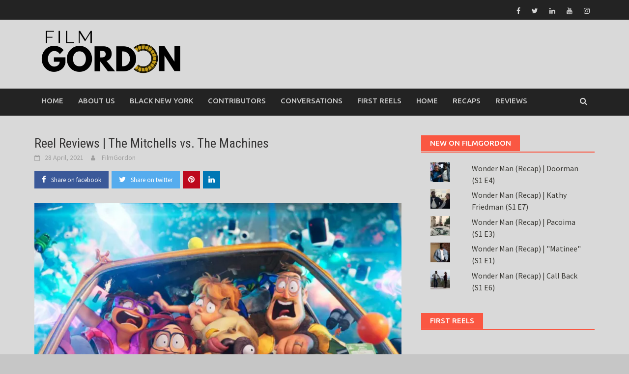

--- FILE ---
content_type: text/html; charset=UTF-8
request_url: https://thefilmgordon.com/reel-reviews-the-mitchells-vs-the-machines/
body_size: 22662
content:
<!DOCTYPE html>
<html lang="en-US" prefix="og: https://ogp.me/ns#">
<head>
<meta charset="UTF-8">
<meta name="viewport" content="width=device-width, initial-scale=1">
<link rel="profile" href="http://gmpg.org/xfn/11">
<link rel="pingback" href="https://thefilmgordon.com/xmlrpc.php">
<style id="jetpack-boost-critical-css">@media all{.wp-block-coblocks-media-card__media{grid-area:media-text-media;-ms-grid-column:1;-ms-grid-row:1;margin:0;position:relative}.wp-block-coblocks-media-card__content{grid-area:media-text-content;-ms-grid-column:2;-ms-grid-row:1;margin-left:-50%;position:relative;word-break:break-word;z-index:1}@media (max-width:599px) and (min-width:600px){.wp-block-coblocks-media-card.is-stacked-on-mobile .wp-block-coblocks-media-card__content{grid-area:media-text-content;-ms-grid-column:2;-ms-grid-row:1;margin-left:-100px}}}@media all{@font-face{font-family:FontAwesome;font-weight:400;font-style:normal}.fa{display:inline-block;font:normal normal normal 14px/1 FontAwesome;font-size:inherit;text-rendering:auto;-webkit-font-smoothing:antialiased;-moz-osx-font-smoothing:grayscale}.fa-twitter:before{content:""}.fa-facebook:before{content:""}.fa-pinterest:before{content:""}.fa-linkedin:before{content:""}.fa-youtube:before{content:""}.fa-instagram:before{content:""}.fa-whatsapp:before{content:""}}@media all{html{font-family:sans-serif;-ms-text-size-adjust:100%;-webkit-text-size-adjust:100%}body{margin:0}article,aside,header,main,nav{display:block}[hidden]{display:none}a{background:0 0}strong{font-weight:700}h1{font-size:2em;margin:.67em 0}img{border:0}hr{-moz-box-sizing:content-box;box-sizing:content-box;height:0}input,textarea{color:inherit;font:inherit;margin:0}input[type=submit]{-webkit-appearance:button}input{line-height:normal}textarea{overflow:auto}*{-webkit-box-sizing:border-box;-moz-box-sizing:border-box;box-sizing:border-box}:after,:before{-webkit-box-sizing:border-box;-moz-box-sizing:border-box;box-sizing:border-box}html{font-size:10px}body{font-family:"Helvetica Neue",Helvetica,Arial,sans-serif;font-size:14px;line-height:1.42857143;color:#333;background-color:#fff}input,textarea{font-family:inherit;font-size:inherit;line-height:inherit}a{color:#428bca;text-decoration:none}img{vertical-align:middle}hr{margin-top:20px;margin-bottom:20px;border:0;border-top:1px solid #eee}h1,h2,h3{font-family:inherit;font-weight:500;line-height:1.1;color:inherit}h1,h2,h3{margin-top:20px;margin-bottom:10px}h1{font-size:36px}h2{font-size:30px}h3{font-size:24px}p{margin:0 0 10px}ul{margin-top:0;margin-bottom:10px}blockquote{padding:10px 20px;margin:0 0 20px;font-size:17.5px;border-left:5px solid #eee}blockquote:after,blockquote:before{content:""}.container{margin-right:auto;margin-left:auto;padding-left:20px;padding-right:20px}@media (min-width:768px){.container{width:760px}}@media (min-width:1000px){.container{width:1000px}}@media (min-width:1200px){.container{width:1180px}}.row{margin-left:-20px;margin-right:-20px}.col-md-4,.col-md-8,.col-sm-12,.col-sm-6,.col-xs-12{position:relative;min-height:1px;padding-left:20px;padding-right:20px}.col-xs-12{float:left}.col-xs-12{width:100%}@media (min-width:768px){.col-sm-12,.col-sm-6{float:left}.col-sm-12{width:100%}.col-sm-6{width:50%}}@media (min-width:1000px){.col-md-4,.col-md-8{float:left}.col-md-8{width:66.66666667%}.col-md-4{width:33.33333333%}}label{display:inline-block;max-width:100%;margin-bottom:5px;font-weight:700}.container:after,.container:before,.row:after,.row:before{content:" ";display:table}.container:after,.row:after{clear:both}@-ms-viewport{width:device-width}}@media all{a,blockquote,body,div,em,form,h1,h2,h3,html,iframe,label,li,p,span,strong,ul{border:0;font-family:inherit;font-size:100%;font-style:inherit;font-weight:inherit;margin:0;outline:0;padding:0;vertical-align:baseline}html{font-size:62.5%;-webkit-text-size-adjust:100%;-ms-text-size-adjust:100%}*,:after,:before{box-sizing:border-box}body{background:#fff}article,aside,header,main,nav{display:block}ul{list-style:none}blockquote:after,blockquote:before{content:""}blockquote{quotes:""""}a img{border:0}body,input,textarea{color:#404040;font-family:"Source Sans Pro",sans-serif;font-size:16px;font-size:1.6rem;line-height:1.5}h1,h2,h3{clear:both;font-family:"Roboto Condensed",sans-serif;font-weight:700;margin:1em 0}h1{font-size:24px;font-size:2.4rem}h2{font-size:20px;font-size:2rem}h3{font-size:18px;font-size:1.8rem}p{margin-bottom:1.5em}strong{font-weight:700}em,i{font-style:italic}blockquote{background:#f8f8f8;margin:1.5em 0;padding:1.5em;border-left:2px solid #fa5742}hr{background-color:#ccc;border:0;height:1px;margin-bottom:1.5em}ul{margin:0 0 1.5em 3em}ul{list-style:disc}img{height:auto;max-width:100%}input,textarea{font-size:100%;margin:0;vertical-align:baseline}input[type=submit]{border:none;background:#fa5742;color:#fff;-webkit-appearance:button;font-size:15px;font-size:1.5rem;line-height:1;padding:10px 20px}input[type=text],textarea{color:#666;border:1px solid #eee;background-clip:padding-box;border-radius:3px}input[type=text]{padding:3px}textarea{overflow:auto;padding-left:3px;vertical-align:top;width:100%}a{color:#4169e1}.main-navigation{clear:both;display:block;float:left;width:100%}.main-navigation ul{list-style:none;margin:0;padding-left:0}.main-navigation li{float:left;position:relative}.main-navigation a{display:block;text-decoration:none}.main-navigation{background:#232323;font-family:Ubuntu,sans-serif;font-size:15px;font-size:1.5rem;font-weight:500;text-transform:uppercase}.main-navigation a{color:#cacaca;line-height:20px;padding:15px 15px}@media (max-width:1000px){.main-navigation{display:none}}.top-nav{background:#232323}@media screen and (max-width:600px){.main-navigation ul{display:none}}.awaken-navigation-container{position:relative}.awaken-search-box-container{display:none}.awaken-search-button-icon{float:right;position:absolute;top:0;right:0;width:30px;height:50px;line-height:50px;color:#ddd}.awaken-search-button-icon:before{content:"";display:inline-block;font-family:FontAwesome}.awaken-search-box-container{background:#fff;border:3px solid #e3e3e3;display:none;padding:5px;position:absolute;right:0;top:50px;width:328px;z-index:999}#awaken-search-form input[type=submit]{border-radius:0;box-shadow:none;background-color:#fa5742;border:none;color:#fff;font-size:14px;font-weight:400;height:40px;line-height:40px;padding:0;text-shadow:none;text-transform:uppercase;width:92px}#awaken-search-form input[type=text]{background:#f1f1f1;border:none;color:#222;float:left;height:40px;margin:0;padding:0 11px;width:220px}#main-nav-button{background:#232323;color:#fff;display:none;line-height:50px;margin:0 0 2px 0;text-align:left;width:100%}@media (max-width:1000px){#main-nav-button{display:inline-block}}#main-nav-button:before{content:"";display:inline-block;font-family:FontAwesome;margin:0 10px}.responsive-mainnav{background:#232323;display:none}.asocial-area{float:right}@media only screen and (max-width:1000px){.asocial-area{float:none;text-align:center}}.asocial-icon{line-height:35px;font-size:14px;font-size:1.4rem;text-align:right}.asocial-icon a{color:#d7d7d7;padding:4px 10px}@media only screen and (max-width:1000px){.asocial-icon{font-size:20px;font-size:2rem;line-height:50px}}.screen-reader-text{clip:rect(1px,1px,1px,1px);position:absolute!important;height:1px;width:1px;overflow:hidden}.entry-content:after,.entry-content:before,.site-content:after,.site-content:before,.site-header:after,.site-header:before{content:"";display:table}.entry-content:after,.site-content:after,.site-header:after{clear:both}.widget{margin:0 0 40px}.main-widget-area a{color:#444}.main-widget-area ul{list-style:none;margin:0}.main-widget-area ul li{margin:.4em 0;padding:0 1.2em}.main-widget-area ul li a{color:#383732}.main-widget-area .widget-title{background:#fa5742;color:#fff;display:inline-block;font-family:Ubuntu,sans-serif;font-size:15px;font-size:1.5rem;font-weight:500;height:32px;line-height:32px;margin:0 0 1px 0;padding:0 1.2em;text-transform:uppercase}.widget-title-container{border-bottom:2px solid #fa5742;margin-bottom:20px}.site-brand-container{overflow:hidden;clear:both;display:inline-block;margin-right:20px;float:left}.site-branding{min-height:135px}@media screen and (max-width:768px){.site-branding{min-height:auto;padding:10px 0}}.site-logo{display:inline;float:left}.site-brand-container,.site-logo{max-width:100%}.site-brand-container{margin-right:0}.site-header{margin-bottom:40px}.hentry{margin:0 0 4em}.single .hentry{margin:0 0 35px}.byline,.updated:not(.published){display:none}.single .byline{display:inline}.byline{margin:0 15px 0 0}.byline:before{content:"";display:inline-block;font-family:FontAwesome;font-size:12px;font-size:1.2rem;font-weight:400;margin:0 10px 0 0}.posted-on{margin:0 15px 0 0}.posted-on:before{content:"";display:inline-block;font-family:FontAwesome;font-size:12px;font-size:1.2rem;font-weight:400;margin:0 10px 0 0}.comments-link:before{content:"";display:inline-block;font-family:FontAwesome;font-size:12px;font-size:1.2rem;font-weight:400;margin:0 10px 0 0}.entry-content{margin:1.5em 0 0}.single-entry-meta{color:#9f9f9f;font-family:"Source Sans Pro",sans-serif;font-size:14px;font-size:1.4rem}.single-entry-meta a{color:#9f9f9f;text-decoration:none}.single-entry-header{margin-bottom:1.5em}.single-entry-title{font-family:"Roboto Condensed",sans-serif;margin:0;font-size:26px;font-size:2.6rem;line-height:1.3;font-weight:400;word-wrap:break-word}@media screen and (min-width:990px){.awp-whatsapp{display:none!important}}.awp-shareicons{margin:30px 0 0-3px}.awp-shareicons .social-link{min-width:35px;height:35px;display:block;float:left;line-height:35px;text-align:center;color:#fff;font-size:13px;margin:0 3px}.awp-shareicons .social-link i.fa{font-size:15px}.awp-shareicons .awp-facebook{background:#3b5999;padding:0 15px}.awp-shareicons .awp-facebook i.fa-facebook{margin-right:10px}.awp-shareicons .awp-twitter{background:#55acee;padding:0 15px}.awp-shareicons .awp-twitter i.fa-twitter{margin-right:10px}.awp-shareicons .awp-pinterest{background:#bd081c}.awp-shareicons .awp-linkedin{background:#0077b5}.awp-shareicons .awp-whatsapp{background:#009688}.awp-shareicon-set{display:table}.single-entry-header .awp-shareicons{margin-top:15px;margin-bottom:30px}.comment-reply-title small a{color:#131310;display:inline-block;float:right;height:20px;overflow:hidden;width:20px}.comment-reply-title small a:before{content:"";display:inline-block;font-family:FontAwesome;font-size:20px;font-weight:400}.comment-form input[type=text]{max-width:300px;width:60%}.comment-form textarea{width:100%}iframe{max-width:100%}.wp-block-separator{background-color:#ccc;border:0;height:1px;margin-bottom:1.5em}}</style>	<style>img:is([sizes="auto" i], [sizes^="auto," i]) { contain-intrinsic-size: 3000px 1500px }</style>
	
<!-- Search Engine Optimization by Rank Math - https://rankmath.com/ -->
<title>Reel Reviews | The Mitchells vs. The Machines - FilmGordon</title>
<meta name="description" content="by Tim Gordon"/>
<meta name="robots" content="index, follow, max-snippet:-1, max-video-preview:-1, max-image-preview:large"/>
<link rel="canonical" href="https://thefilmgordon.com/reel-reviews-the-mitchells-vs-the-machines/" />
<meta property="og:locale" content="en_US" />
<meta property="og:type" content="article" />
<meta property="og:title" content="Reel Reviews | The Mitchells vs. The Machines - FilmGordon" />
<meta property="og:description" content="by Tim Gordon" />
<meta property="og:url" content="https://thefilmgordon.com/reel-reviews-the-mitchells-vs-the-machines/" />
<meta property="og:site_name" content="FilmGordon" />
<meta property="article:tag" content="Eric Andre" />
<meta property="article:tag" content="Maya Rudolph" />
<meta property="article:tag" content="Reel Reviews" />
<meta property="article:tag" content="The Mitchells vs. The Machines" />
<meta property="article:section" content="Film Reviews" />
<meta property="og:updated_time" content="2021-04-28T16:22:18-04:00" />
<meta property="og:image" content="https://i0.wp.com/thefilmgordon.com/wp-content/uploads/2021/04/the-mitchells-vs-the-machines.jpg" />
<meta property="og:image:secure_url" content="https://i0.wp.com/thefilmgordon.com/wp-content/uploads/2021/04/the-mitchells-vs-the-machines.jpg" />
<meta property="og:image:width" content="1200" />
<meta property="og:image:height" content="675" />
<meta property="og:image:alt" content="Animated family panics inside a car underwater with fish around." />
<meta property="og:image:type" content="image/jpeg" />
<meta property="article:published_time" content="2021-04-28T16:22:10-04:00" />
<meta property="article:modified_time" content="2021-04-28T16:22:18-04:00" />
<meta name="twitter:card" content="summary_large_image" />
<meta name="twitter:title" content="Reel Reviews | The Mitchells vs. The Machines - FilmGordon" />
<meta name="twitter:description" content="by Tim Gordon" />
<meta name="twitter:image" content="https://i0.wp.com/thefilmgordon.com/wp-content/uploads/2021/04/the-mitchells-vs-the-machines.jpg" />
<meta name="twitter:label1" content="Written by" />
<meta name="twitter:data1" content="FilmGordon" />
<meta name="twitter:label2" content="Time to read" />
<meta name="twitter:data2" content="2 minutes" />
<script type="application/ld+json" class="rank-math-schema">{"@context":"https://schema.org","@graph":[{"@type":"Organization","@id":"https://thefilmgordon.com/#organization","name":"FilmGordon Media Group","url":"https://thefilmgordon.com","logo":{"@type":"ImageObject","@id":"https://thefilmgordon.com/#logo","url":"https://thefilmgordon.com/wp-content/uploads/2025/06/cropped-Copy-of-Red-Bold-Modern-Movie-Production-Company-Animated-Logo-1-1.png","contentUrl":"https://thefilmgordon.com/wp-content/uploads/2025/06/cropped-Copy-of-Red-Bold-Modern-Movie-Production-Company-Animated-Logo-1-1.png","caption":"FilmGordon","inLanguage":"en-US","width":"512","height":"512"}},{"@type":"WebSite","@id":"https://thefilmgordon.com/#website","url":"https://thefilmgordon.com","name":"FilmGordon","alternateName":"TheFilmGordon.com","publisher":{"@id":"https://thefilmgordon.com/#organization"},"inLanguage":"en-US"},{"@type":"ImageObject","@id":"https://i0.wp.com/thefilmgordon.com/wp-content/uploads/2021/04/the-mitchells-vs-the-machines.jpg?fit=1200%2C675&amp;ssl=1","url":"https://i0.wp.com/thefilmgordon.com/wp-content/uploads/2021/04/the-mitchells-vs-the-machines.jpg?fit=1200%2C675&amp;ssl=1","width":"1200","height":"675","caption":"Animated family panics inside a car underwater with fish around.","inLanguage":"en-US"},{"@type":"WebPage","@id":"https://thefilmgordon.com/reel-reviews-the-mitchells-vs-the-machines/#webpage","url":"https://thefilmgordon.com/reel-reviews-the-mitchells-vs-the-machines/","name":"Reel Reviews | The Mitchells vs. The Machines - FilmGordon","datePublished":"2021-04-28T16:22:10-04:00","dateModified":"2021-04-28T16:22:18-04:00","isPartOf":{"@id":"https://thefilmgordon.com/#website"},"primaryImageOfPage":{"@id":"https://i0.wp.com/thefilmgordon.com/wp-content/uploads/2021/04/the-mitchells-vs-the-machines.jpg?fit=1200%2C675&amp;ssl=1"},"inLanguage":"en-US"},{"@type":"Person","@id":"https://thefilmgordon.com/author/admin/","name":"FilmGordon","url":"https://thefilmgordon.com/author/admin/","image":{"@type":"ImageObject","@id":"https://secure.gravatar.com/avatar/5d6a418a4441e8994841641c8e5785b9350e96a5c7eb52907b0a7e39906d4b98?s=96&amp;d=mm&amp;r=g","url":"https://secure.gravatar.com/avatar/5d6a418a4441e8994841641c8e5785b9350e96a5c7eb52907b0a7e39906d4b98?s=96&amp;d=mm&amp;r=g","caption":"FilmGordon","inLanguage":"en-US"},"sameAs":["https://thefilmgordon.com"],"worksFor":{"@id":"https://thefilmgordon.com/#organization"}},{"@type":"BlogPosting","headline":"Reel Reviews | The Mitchells vs. The Machines - FilmGordon","datePublished":"2021-04-28T16:22:10-04:00","dateModified":"2021-04-28T16:22:18-04:00","articleSection":"Film Reviews","author":{"@id":"https://thefilmgordon.com/author/admin/","name":"FilmGordon"},"publisher":{"@id":"https://thefilmgordon.com/#organization"},"description":"by Tim Gordon","name":"Reel Reviews | The Mitchells vs. The Machines - FilmGordon","@id":"https://thefilmgordon.com/reel-reviews-the-mitchells-vs-the-machines/#richSnippet","isPartOf":{"@id":"https://thefilmgordon.com/reel-reviews-the-mitchells-vs-the-machines/#webpage"},"image":{"@id":"https://i0.wp.com/thefilmgordon.com/wp-content/uploads/2021/04/the-mitchells-vs-the-machines.jpg?fit=1200%2C675&amp;ssl=1"},"inLanguage":"en-US","mainEntityOfPage":{"@id":"https://thefilmgordon.com/reel-reviews-the-mitchells-vs-the-machines/#webpage"}}]}</script>
<!-- /Rank Math WordPress SEO plugin -->

<link rel='dns-prefetch' href='//stats.wp.com' />
<link rel='dns-prefetch' href='//fonts.googleapis.com' />
<link rel='preconnect' href='//i0.wp.com' />
<link rel='preconnect' href='//c0.wp.com' />
<link rel="alternate" type="application/rss+xml" title="FilmGordon &raquo; Feed" href="https://thefilmgordon.com/feed/" />
<link rel="alternate" type="application/rss+xml" title="FilmGordon &raquo; Comments Feed" href="https://thefilmgordon.com/comments/feed/" />

<script>
var MP3jPLAYLISTS = [];
var MP3jPLAYERS = [];
</script>
<script type="text/javascript">
/* <![CDATA[ */
window._wpemojiSettings = {"baseUrl":"https:\/\/s.w.org\/images\/core\/emoji\/16.0.1\/72x72\/","ext":".png","svgUrl":"https:\/\/s.w.org\/images\/core\/emoji\/16.0.1\/svg\/","svgExt":".svg","source":{"concatemoji":"https:\/\/thefilmgordon.com\/wp-includes\/js\/wp-emoji-release.min.js?ver=6.8.3"}};
/*! This file is auto-generated */
!function(s,n){var o,i,e;function c(e){try{var t={supportTests:e,timestamp:(new Date).valueOf()};sessionStorage.setItem(o,JSON.stringify(t))}catch(e){}}function p(e,t,n){e.clearRect(0,0,e.canvas.width,e.canvas.height),e.fillText(t,0,0);var t=new Uint32Array(e.getImageData(0,0,e.canvas.width,e.canvas.height).data),a=(e.clearRect(0,0,e.canvas.width,e.canvas.height),e.fillText(n,0,0),new Uint32Array(e.getImageData(0,0,e.canvas.width,e.canvas.height).data));return t.every(function(e,t){return e===a[t]})}function u(e,t){e.clearRect(0,0,e.canvas.width,e.canvas.height),e.fillText(t,0,0);for(var n=e.getImageData(16,16,1,1),a=0;a<n.data.length;a++)if(0!==n.data[a])return!1;return!0}function f(e,t,n,a){switch(t){case"flag":return n(e,"\ud83c\udff3\ufe0f\u200d\u26a7\ufe0f","\ud83c\udff3\ufe0f\u200b\u26a7\ufe0f")?!1:!n(e,"\ud83c\udde8\ud83c\uddf6","\ud83c\udde8\u200b\ud83c\uddf6")&&!n(e,"\ud83c\udff4\udb40\udc67\udb40\udc62\udb40\udc65\udb40\udc6e\udb40\udc67\udb40\udc7f","\ud83c\udff4\u200b\udb40\udc67\u200b\udb40\udc62\u200b\udb40\udc65\u200b\udb40\udc6e\u200b\udb40\udc67\u200b\udb40\udc7f");case"emoji":return!a(e,"\ud83e\udedf")}return!1}function g(e,t,n,a){var r="undefined"!=typeof WorkerGlobalScope&&self instanceof WorkerGlobalScope?new OffscreenCanvas(300,150):s.createElement("canvas"),o=r.getContext("2d",{willReadFrequently:!0}),i=(o.textBaseline="top",o.font="600 32px Arial",{});return e.forEach(function(e){i[e]=t(o,e,n,a)}),i}function t(e){var t=s.createElement("script");t.src=e,t.defer=!0,s.head.appendChild(t)}"undefined"!=typeof Promise&&(o="wpEmojiSettingsSupports",i=["flag","emoji"],n.supports={everything:!0,everythingExceptFlag:!0},e=new Promise(function(e){s.addEventListener("DOMContentLoaded",e,{once:!0})}),new Promise(function(t){var n=function(){try{var e=JSON.parse(sessionStorage.getItem(o));if("object"==typeof e&&"number"==typeof e.timestamp&&(new Date).valueOf()<e.timestamp+604800&&"object"==typeof e.supportTests)return e.supportTests}catch(e){}return null}();if(!n){if("undefined"!=typeof Worker&&"undefined"!=typeof OffscreenCanvas&&"undefined"!=typeof URL&&URL.createObjectURL&&"undefined"!=typeof Blob)try{var e="postMessage("+g.toString()+"("+[JSON.stringify(i),f.toString(),p.toString(),u.toString()].join(",")+"));",a=new Blob([e],{type:"text/javascript"}),r=new Worker(URL.createObjectURL(a),{name:"wpTestEmojiSupports"});return void(r.onmessage=function(e){c(n=e.data),r.terminate(),t(n)})}catch(e){}c(n=g(i,f,p,u))}t(n)}).then(function(e){for(var t in e)n.supports[t]=e[t],n.supports.everything=n.supports.everything&&n.supports[t],"flag"!==t&&(n.supports.everythingExceptFlag=n.supports.everythingExceptFlag&&n.supports[t]);n.supports.everythingExceptFlag=n.supports.everythingExceptFlag&&!n.supports.flag,n.DOMReady=!1,n.readyCallback=function(){n.DOMReady=!0}}).then(function(){return e}).then(function(){var e;n.supports.everything||(n.readyCallback(),(e=n.source||{}).concatemoji?t(e.concatemoji):e.wpemoji&&e.twemoji&&(t(e.twemoji),t(e.wpemoji)))}))}((window,document),window._wpemojiSettings);
/* ]]> */
</script>
<noscript><link rel='stylesheet' id='scap.flashblock-css' href='https://thefilmgordon.com/wp-content/plugins/compact-wp-audio-player/css/flashblock.css?ver=6.8.3' type='text/css' media='all' />
</noscript><link data-media="all" onload="this.media=this.dataset.media; delete this.dataset.media; this.removeAttribute( &#039;onload&#039; );" rel='stylesheet' id='scap.flashblock-css' href='https://thefilmgordon.com/wp-content/plugins/compact-wp-audio-player/css/flashblock.css?ver=6.8.3' type='text/css' media="not all" />
<noscript><link rel='stylesheet' id='scap.player-css' href='https://thefilmgordon.com/wp-content/plugins/compact-wp-audio-player/css/player.css?ver=6.8.3' type='text/css' media='all' />
</noscript><link data-media="all" onload="this.media=this.dataset.media; delete this.dataset.media; this.removeAttribute( &#039;onload&#039; );" rel='stylesheet' id='scap.player-css' href='https://thefilmgordon.com/wp-content/plugins/compact-wp-audio-player/css/player.css?ver=6.8.3' type='text/css' media="not all" />
<noscript><link rel='stylesheet' id='jetpack_related-posts-css' href='https://c0.wp.com/p/jetpack/15.4/modules/related-posts/related-posts.css' type='text/css' media='all' />
</noscript><link data-media="all" onload="this.media=this.dataset.media; delete this.dataset.media; this.removeAttribute( &#039;onload&#039; );" rel='stylesheet' id='jetpack_related-posts-css' href='https://c0.wp.com/p/jetpack/15.4/modules/related-posts/related-posts.css' type='text/css' media="not all" />
<style id='wp-emoji-styles-inline-css' type='text/css'>

	img.wp-smiley, img.emoji {
		display: inline !important;
		border: none !important;
		box-shadow: none !important;
		height: 1em !important;
		width: 1em !important;
		margin: 0 0.07em !important;
		vertical-align: -0.1em !important;
		background: none !important;
		padding: 0 !important;
	}
</style>
<noscript><link rel='stylesheet' id='wp-block-library-css' href='https://c0.wp.com/c/6.8.3/wp-includes/css/dist/block-library/style.min.css' type='text/css' media='all' />
</noscript><link data-media="all" onload="this.media=this.dataset.media; delete this.dataset.media; this.removeAttribute( &#039;onload&#039; );" rel='stylesheet' id='wp-block-library-css' href='https://c0.wp.com/c/6.8.3/wp-includes/css/dist/block-library/style.min.css' type='text/css' media="not all" />
<style id='wp-block-library-theme-inline-css' type='text/css'>
.wp-block-audio :where(figcaption){color:#555;font-size:13px;text-align:center}.is-dark-theme .wp-block-audio :where(figcaption){color:#ffffffa6}.wp-block-audio{margin:0 0 1em}.wp-block-code{border:1px solid #ccc;border-radius:4px;font-family:Menlo,Consolas,monaco,monospace;padding:.8em 1em}.wp-block-embed :where(figcaption){color:#555;font-size:13px;text-align:center}.is-dark-theme .wp-block-embed :where(figcaption){color:#ffffffa6}.wp-block-embed{margin:0 0 1em}.blocks-gallery-caption{color:#555;font-size:13px;text-align:center}.is-dark-theme .blocks-gallery-caption{color:#ffffffa6}:root :where(.wp-block-image figcaption){color:#555;font-size:13px;text-align:center}.is-dark-theme :root :where(.wp-block-image figcaption){color:#ffffffa6}.wp-block-image{margin:0 0 1em}.wp-block-pullquote{border-bottom:4px solid;border-top:4px solid;color:currentColor;margin-bottom:1.75em}.wp-block-pullquote cite,.wp-block-pullquote footer,.wp-block-pullquote__citation{color:currentColor;font-size:.8125em;font-style:normal;text-transform:uppercase}.wp-block-quote{border-left:.25em solid;margin:0 0 1.75em;padding-left:1em}.wp-block-quote cite,.wp-block-quote footer{color:currentColor;font-size:.8125em;font-style:normal;position:relative}.wp-block-quote:where(.has-text-align-right){border-left:none;border-right:.25em solid;padding-left:0;padding-right:1em}.wp-block-quote:where(.has-text-align-center){border:none;padding-left:0}.wp-block-quote.is-large,.wp-block-quote.is-style-large,.wp-block-quote:where(.is-style-plain){border:none}.wp-block-search .wp-block-search__label{font-weight:700}.wp-block-search__button{border:1px solid #ccc;padding:.375em .625em}:where(.wp-block-group.has-background){padding:1.25em 2.375em}.wp-block-separator.has-css-opacity{opacity:.4}.wp-block-separator{border:none;border-bottom:2px solid;margin-left:auto;margin-right:auto}.wp-block-separator.has-alpha-channel-opacity{opacity:1}.wp-block-separator:not(.is-style-wide):not(.is-style-dots){width:100px}.wp-block-separator.has-background:not(.is-style-dots){border-bottom:none;height:1px}.wp-block-separator.has-background:not(.is-style-wide):not(.is-style-dots){height:2px}.wp-block-table{margin:0 0 1em}.wp-block-table td,.wp-block-table th{word-break:normal}.wp-block-table :where(figcaption){color:#555;font-size:13px;text-align:center}.is-dark-theme .wp-block-table :where(figcaption){color:#ffffffa6}.wp-block-video :where(figcaption){color:#555;font-size:13px;text-align:center}.is-dark-theme .wp-block-video :where(figcaption){color:#ffffffa6}.wp-block-video{margin:0 0 1em}:root :where(.wp-block-template-part.has-background){margin-bottom:0;margin-top:0;padding:1.25em 2.375em}
</style>
<style id='classic-theme-styles-inline-css' type='text/css'>
/*! This file is auto-generated */
.wp-block-button__link{color:#fff;background-color:#32373c;border-radius:9999px;box-shadow:none;text-decoration:none;padding:calc(.667em + 2px) calc(1.333em + 2px);font-size:1.125em}.wp-block-file__button{background:#32373c;color:#fff;text-decoration:none}
</style>
<noscript><link rel='stylesheet' id='mediaelement-css' href='https://c0.wp.com/c/6.8.3/wp-includes/js/mediaelement/mediaelementplayer-legacy.min.css' type='text/css' media='all' />
</noscript><link data-media="all" onload="this.media=this.dataset.media; delete this.dataset.media; this.removeAttribute( &#039;onload&#039; );" rel='stylesheet' id='mediaelement-css' href='https://c0.wp.com/c/6.8.3/wp-includes/js/mediaelement/mediaelementplayer-legacy.min.css' type='text/css' media="not all" />
<noscript><link rel='stylesheet' id='wp-mediaelement-css' href='https://c0.wp.com/c/6.8.3/wp-includes/js/mediaelement/wp-mediaelement.min.css' type='text/css' media='all' />
</noscript><link data-media="all" onload="this.media=this.dataset.media; delete this.dataset.media; this.removeAttribute( &#039;onload&#039; );" rel='stylesheet' id='wp-mediaelement-css' href='https://c0.wp.com/c/6.8.3/wp-includes/js/mediaelement/wp-mediaelement.min.css' type='text/css' media="not all" />
<style id='jetpack-sharing-buttons-style-inline-css' type='text/css'>
.jetpack-sharing-buttons__services-list{display:flex;flex-direction:row;flex-wrap:wrap;gap:0;list-style-type:none;margin:5px;padding:0}.jetpack-sharing-buttons__services-list.has-small-icon-size{font-size:12px}.jetpack-sharing-buttons__services-list.has-normal-icon-size{font-size:16px}.jetpack-sharing-buttons__services-list.has-large-icon-size{font-size:24px}.jetpack-sharing-buttons__services-list.has-huge-icon-size{font-size:36px}@media print{.jetpack-sharing-buttons__services-list{display:none!important}}.editor-styles-wrapper .wp-block-jetpack-sharing-buttons{gap:0;padding-inline-start:0}ul.jetpack-sharing-buttons__services-list.has-background{padding:1.25em 2.375em}
</style>
<noscript><link rel='stylesheet' id='coblocks-frontend-css' href='https://thefilmgordon.com/wp-content/plugins/coblocks/dist/style-coblocks-1.css?ver=3.1.16' type='text/css' media='all' />
</noscript><link data-media="all" onload="this.media=this.dataset.media; delete this.dataset.media; this.removeAttribute( &#039;onload&#039; );" rel='stylesheet' id='coblocks-frontend-css' href='https://thefilmgordon.com/wp-content/plugins/coblocks/dist/style-coblocks-1.css?ver=3.1.16' type='text/css' media="not all" />
<noscript><link rel='stylesheet' id='coblocks-extensions-css' href='https://thefilmgordon.com/wp-content/plugins/coblocks/dist/style-coblocks-extensions.css?ver=3.1.16' type='text/css' media='all' />
</noscript><link data-media="all" onload="this.media=this.dataset.media; delete this.dataset.media; this.removeAttribute( &#039;onload&#039; );" rel='stylesheet' id='coblocks-extensions-css' href='https://thefilmgordon.com/wp-content/plugins/coblocks/dist/style-coblocks-extensions.css?ver=3.1.16' type='text/css' media="not all" />
<noscript><link rel='stylesheet' id='coblocks-animation-css' href='https://thefilmgordon.com/wp-content/plugins/coblocks/dist/style-coblocks-animation.css?ver=2677611078ee87eb3b1c' type='text/css' media='all' />
</noscript><link data-media="all" onload="this.media=this.dataset.media; delete this.dataset.media; this.removeAttribute( &#039;onload&#039; );" rel='stylesheet' id='coblocks-animation-css' href='https://thefilmgordon.com/wp-content/plugins/coblocks/dist/style-coblocks-animation.css?ver=2677611078ee87eb3b1c' type='text/css' media="not all" />
<noscript><link rel='stylesheet' id='awaken-block-editor-style-css' href='https://thefilmgordon.com/wp-content/themes/awaken-pro/css/editor-blocks.css?ver=6.8.3' type='text/css' media='all' />
</noscript><link data-media="all" onload="this.media=this.dataset.media; delete this.dataset.media; this.removeAttribute( &#039;onload&#039; );" rel='stylesheet' id='awaken-block-editor-style-css' href='https://thefilmgordon.com/wp-content/themes/awaken-pro/css/editor-blocks.css?ver=6.8.3' type='text/css' media="not all" />
<style id='global-styles-inline-css' type='text/css'>
:root{--wp--preset--aspect-ratio--square: 1;--wp--preset--aspect-ratio--4-3: 4/3;--wp--preset--aspect-ratio--3-4: 3/4;--wp--preset--aspect-ratio--3-2: 3/2;--wp--preset--aspect-ratio--2-3: 2/3;--wp--preset--aspect-ratio--16-9: 16/9;--wp--preset--aspect-ratio--9-16: 9/16;--wp--preset--color--black: #000000;--wp--preset--color--cyan-bluish-gray: #abb8c3;--wp--preset--color--white: #ffffff;--wp--preset--color--pale-pink: #f78da7;--wp--preset--color--vivid-red: #cf2e2e;--wp--preset--color--luminous-vivid-orange: #ff6900;--wp--preset--color--luminous-vivid-amber: #fcb900;--wp--preset--color--light-green-cyan: #7bdcb5;--wp--preset--color--vivid-green-cyan: #00d084;--wp--preset--color--pale-cyan-blue: #8ed1fc;--wp--preset--color--vivid-cyan-blue: #0693e3;--wp--preset--color--vivid-purple: #9b51e0;--wp--preset--gradient--vivid-cyan-blue-to-vivid-purple: linear-gradient(135deg,rgba(6,147,227,1) 0%,rgb(155,81,224) 100%);--wp--preset--gradient--light-green-cyan-to-vivid-green-cyan: linear-gradient(135deg,rgb(122,220,180) 0%,rgb(0,208,130) 100%);--wp--preset--gradient--luminous-vivid-amber-to-luminous-vivid-orange: linear-gradient(135deg,rgba(252,185,0,1) 0%,rgba(255,105,0,1) 100%);--wp--preset--gradient--luminous-vivid-orange-to-vivid-red: linear-gradient(135deg,rgba(255,105,0,1) 0%,rgb(207,46,46) 100%);--wp--preset--gradient--very-light-gray-to-cyan-bluish-gray: linear-gradient(135deg,rgb(238,238,238) 0%,rgb(169,184,195) 100%);--wp--preset--gradient--cool-to-warm-spectrum: linear-gradient(135deg,rgb(74,234,220) 0%,rgb(151,120,209) 20%,rgb(207,42,186) 40%,rgb(238,44,130) 60%,rgb(251,105,98) 80%,rgb(254,248,76) 100%);--wp--preset--gradient--blush-light-purple: linear-gradient(135deg,rgb(255,206,236) 0%,rgb(152,150,240) 100%);--wp--preset--gradient--blush-bordeaux: linear-gradient(135deg,rgb(254,205,165) 0%,rgb(254,45,45) 50%,rgb(107,0,62) 100%);--wp--preset--gradient--luminous-dusk: linear-gradient(135deg,rgb(255,203,112) 0%,rgb(199,81,192) 50%,rgb(65,88,208) 100%);--wp--preset--gradient--pale-ocean: linear-gradient(135deg,rgb(255,245,203) 0%,rgb(182,227,212) 50%,rgb(51,167,181) 100%);--wp--preset--gradient--electric-grass: linear-gradient(135deg,rgb(202,248,128) 0%,rgb(113,206,126) 100%);--wp--preset--gradient--midnight: linear-gradient(135deg,rgb(2,3,129) 0%,rgb(40,116,252) 100%);--wp--preset--font-size--small: 13px;--wp--preset--font-size--medium: 20px;--wp--preset--font-size--large: 36px;--wp--preset--font-size--x-large: 42px;--wp--preset--spacing--20: 0.44rem;--wp--preset--spacing--30: 0.67rem;--wp--preset--spacing--40: 1rem;--wp--preset--spacing--50: 1.5rem;--wp--preset--spacing--60: 2.25rem;--wp--preset--spacing--70: 3.38rem;--wp--preset--spacing--80: 5.06rem;--wp--preset--shadow--natural: 6px 6px 9px rgba(0, 0, 0, 0.2);--wp--preset--shadow--deep: 12px 12px 50px rgba(0, 0, 0, 0.4);--wp--preset--shadow--sharp: 6px 6px 0px rgba(0, 0, 0, 0.2);--wp--preset--shadow--outlined: 6px 6px 0px -3px rgba(255, 255, 255, 1), 6px 6px rgba(0, 0, 0, 1);--wp--preset--shadow--crisp: 6px 6px 0px rgba(0, 0, 0, 1);}:where(.is-layout-flex){gap: 0.5em;}:where(.is-layout-grid){gap: 0.5em;}body .is-layout-flex{display: flex;}.is-layout-flex{flex-wrap: wrap;align-items: center;}.is-layout-flex > :is(*, div){margin: 0;}body .is-layout-grid{display: grid;}.is-layout-grid > :is(*, div){margin: 0;}:where(.wp-block-columns.is-layout-flex){gap: 2em;}:where(.wp-block-columns.is-layout-grid){gap: 2em;}:where(.wp-block-post-template.is-layout-flex){gap: 1.25em;}:where(.wp-block-post-template.is-layout-grid){gap: 1.25em;}.has-black-color{color: var(--wp--preset--color--black) !important;}.has-cyan-bluish-gray-color{color: var(--wp--preset--color--cyan-bluish-gray) !important;}.has-white-color{color: var(--wp--preset--color--white) !important;}.has-pale-pink-color{color: var(--wp--preset--color--pale-pink) !important;}.has-vivid-red-color{color: var(--wp--preset--color--vivid-red) !important;}.has-luminous-vivid-orange-color{color: var(--wp--preset--color--luminous-vivid-orange) !important;}.has-luminous-vivid-amber-color{color: var(--wp--preset--color--luminous-vivid-amber) !important;}.has-light-green-cyan-color{color: var(--wp--preset--color--light-green-cyan) !important;}.has-vivid-green-cyan-color{color: var(--wp--preset--color--vivid-green-cyan) !important;}.has-pale-cyan-blue-color{color: var(--wp--preset--color--pale-cyan-blue) !important;}.has-vivid-cyan-blue-color{color: var(--wp--preset--color--vivid-cyan-blue) !important;}.has-vivid-purple-color{color: var(--wp--preset--color--vivid-purple) !important;}.has-black-background-color{background-color: var(--wp--preset--color--black) !important;}.has-cyan-bluish-gray-background-color{background-color: var(--wp--preset--color--cyan-bluish-gray) !important;}.has-white-background-color{background-color: var(--wp--preset--color--white) !important;}.has-pale-pink-background-color{background-color: var(--wp--preset--color--pale-pink) !important;}.has-vivid-red-background-color{background-color: var(--wp--preset--color--vivid-red) !important;}.has-luminous-vivid-orange-background-color{background-color: var(--wp--preset--color--luminous-vivid-orange) !important;}.has-luminous-vivid-amber-background-color{background-color: var(--wp--preset--color--luminous-vivid-amber) !important;}.has-light-green-cyan-background-color{background-color: var(--wp--preset--color--light-green-cyan) !important;}.has-vivid-green-cyan-background-color{background-color: var(--wp--preset--color--vivid-green-cyan) !important;}.has-pale-cyan-blue-background-color{background-color: var(--wp--preset--color--pale-cyan-blue) !important;}.has-vivid-cyan-blue-background-color{background-color: var(--wp--preset--color--vivid-cyan-blue) !important;}.has-vivid-purple-background-color{background-color: var(--wp--preset--color--vivid-purple) !important;}.has-black-border-color{border-color: var(--wp--preset--color--black) !important;}.has-cyan-bluish-gray-border-color{border-color: var(--wp--preset--color--cyan-bluish-gray) !important;}.has-white-border-color{border-color: var(--wp--preset--color--white) !important;}.has-pale-pink-border-color{border-color: var(--wp--preset--color--pale-pink) !important;}.has-vivid-red-border-color{border-color: var(--wp--preset--color--vivid-red) !important;}.has-luminous-vivid-orange-border-color{border-color: var(--wp--preset--color--luminous-vivid-orange) !important;}.has-luminous-vivid-amber-border-color{border-color: var(--wp--preset--color--luminous-vivid-amber) !important;}.has-light-green-cyan-border-color{border-color: var(--wp--preset--color--light-green-cyan) !important;}.has-vivid-green-cyan-border-color{border-color: var(--wp--preset--color--vivid-green-cyan) !important;}.has-pale-cyan-blue-border-color{border-color: var(--wp--preset--color--pale-cyan-blue) !important;}.has-vivid-cyan-blue-border-color{border-color: var(--wp--preset--color--vivid-cyan-blue) !important;}.has-vivid-purple-border-color{border-color: var(--wp--preset--color--vivid-purple) !important;}.has-vivid-cyan-blue-to-vivid-purple-gradient-background{background: var(--wp--preset--gradient--vivid-cyan-blue-to-vivid-purple) !important;}.has-light-green-cyan-to-vivid-green-cyan-gradient-background{background: var(--wp--preset--gradient--light-green-cyan-to-vivid-green-cyan) !important;}.has-luminous-vivid-amber-to-luminous-vivid-orange-gradient-background{background: var(--wp--preset--gradient--luminous-vivid-amber-to-luminous-vivid-orange) !important;}.has-luminous-vivid-orange-to-vivid-red-gradient-background{background: var(--wp--preset--gradient--luminous-vivid-orange-to-vivid-red) !important;}.has-very-light-gray-to-cyan-bluish-gray-gradient-background{background: var(--wp--preset--gradient--very-light-gray-to-cyan-bluish-gray) !important;}.has-cool-to-warm-spectrum-gradient-background{background: var(--wp--preset--gradient--cool-to-warm-spectrum) !important;}.has-blush-light-purple-gradient-background{background: var(--wp--preset--gradient--blush-light-purple) !important;}.has-blush-bordeaux-gradient-background{background: var(--wp--preset--gradient--blush-bordeaux) !important;}.has-luminous-dusk-gradient-background{background: var(--wp--preset--gradient--luminous-dusk) !important;}.has-pale-ocean-gradient-background{background: var(--wp--preset--gradient--pale-ocean) !important;}.has-electric-grass-gradient-background{background: var(--wp--preset--gradient--electric-grass) !important;}.has-midnight-gradient-background{background: var(--wp--preset--gradient--midnight) !important;}.has-small-font-size{font-size: var(--wp--preset--font-size--small) !important;}.has-medium-font-size{font-size: var(--wp--preset--font-size--medium) !important;}.has-large-font-size{font-size: var(--wp--preset--font-size--large) !important;}.has-x-large-font-size{font-size: var(--wp--preset--font-size--x-large) !important;}
:where(.wp-block-post-template.is-layout-flex){gap: 1.25em;}:where(.wp-block-post-template.is-layout-grid){gap: 1.25em;}
:where(.wp-block-columns.is-layout-flex){gap: 2em;}:where(.wp-block-columns.is-layout-grid){gap: 2em;}
:root :where(.wp-block-pullquote){font-size: 1.5em;line-height: 1.6;}
</style>
<noscript><link rel='stylesheet' id='adsns_css-css' href='https://thefilmgordon.com/wp-content/plugins/adsense-plugin/css/adsns.css?ver=1.50' type='text/css' media='all' />
</noscript><link data-media="all" onload="this.media=this.dataset.media; delete this.dataset.media; this.removeAttribute( &#039;onload&#039; );" rel='stylesheet' id='adsns_css-css' href='https://thefilmgordon.com/wp-content/plugins/adsense-plugin/css/adsns.css?ver=1.50' type='text/css' media="not all" />
<noscript><link rel='stylesheet' id='playerzbr-script-css' href='https://thefilmgordon.com/wp-content/plugins/playerzbr/css/playerzbr.css?ver=6.8.3' type='text/css' media='all' />
</noscript><link data-media="all" onload="this.media=this.dataset.media; delete this.dataset.media; this.removeAttribute( &#039;onload&#039; );" rel='stylesheet' id='playerzbr-script-css' href='https://thefilmgordon.com/wp-content/plugins/playerzbr/css/playerzbr.css?ver=6.8.3' type='text/css' media="not all" />
<noscript><link rel='stylesheet' id='wp-components-css' href='https://c0.wp.com/c/6.8.3/wp-includes/css/dist/components/style.min.css' type='text/css' media='all' />
</noscript><link data-media="all" onload="this.media=this.dataset.media; delete this.dataset.media; this.removeAttribute( &#039;onload&#039; );" rel='stylesheet' id='wp-components-css' href='https://c0.wp.com/c/6.8.3/wp-includes/css/dist/components/style.min.css' type='text/css' media="not all" />
<noscript><link rel='stylesheet' id='godaddy-styles-css' href='https://thefilmgordon.com/wp-content/mu-plugins/vendor/wpex/godaddy-launch/includes/Dependencies/GoDaddy/Styles/build/latest.css?ver=2.0.2' type='text/css' media='all' />
</noscript><link data-media="all" onload="this.media=this.dataset.media; delete this.dataset.media; this.removeAttribute( &#039;onload&#039; );" rel='stylesheet' id='godaddy-styles-css' href='https://thefilmgordon.com/wp-content/mu-plugins/vendor/wpex/godaddy-launch/includes/Dependencies/GoDaddy/Styles/build/latest.css?ver=2.0.2' type='text/css' media="not all" />
<noscript><link rel='stylesheet' id='awaken-font-awesome-css' href='https://thefilmgordon.com/wp-content/themes/awaken-pro/css/font-awesome.min.css?ver=4.7' type='text/css' media='all' />
</noscript><link data-media="all" onload="this.media=this.dataset.media; delete this.dataset.media; this.removeAttribute( &#039;onload&#039; );" rel='stylesheet' id='awaken-font-awesome-css' href='https://thefilmgordon.com/wp-content/themes/awaken-pro/css/font-awesome.min.css?ver=4.7' type='text/css' media="not all" />
<noscript><link rel='stylesheet' id='bootstrap.css-css' href='https://thefilmgordon.com/wp-content/themes/awaken-pro/css/bootstrap.min.css?ver=all' type='text/css' media='all' />
</noscript><link data-media="all" onload="this.media=this.dataset.media; delete this.dataset.media; this.removeAttribute( &#039;onload&#039; );" rel='stylesheet' id='bootstrap.css-css' href='https://thefilmgordon.com/wp-content/themes/awaken-pro/css/bootstrap.min.css?ver=all' type='text/css' media="not all" />
<noscript><link rel='stylesheet' id='awaken-style-css' href='https://thefilmgordon.com/wp-content/themes/awaken-pro/style.css?ver=2.4.1' type='text/css' media='all' />
</noscript><link data-media="all" onload="this.media=this.dataset.media; delete this.dataset.media; this.removeAttribute( &#039;onload&#039; );" rel='stylesheet' id='awaken-style-css' href='https://thefilmgordon.com/wp-content/themes/awaken-pro/style.css?ver=2.4.1' type='text/css' media="not all" />
<noscript><link rel='stylesheet' id='owl-carousel-css' href='https://thefilmgordon.com/wp-content/themes/awaken-pro/css/owl.carousel.css?ver=6.8.3' type='text/css' media='screen' />
</noscript><link data-media="screen" onload="this.media=this.dataset.media; delete this.dataset.media; this.removeAttribute( &#039;onload&#039; );" rel='stylesheet' id='owl-carousel-css' href='https://thefilmgordon.com/wp-content/themes/awaken-pro/css/owl.carousel.css?ver=6.8.3' type='text/css' media="not all" />
<noscript><link rel='stylesheet' id='awaken-pro-fonts-css' href='https://fonts.googleapis.com/css?family=Ubuntu%3Aregular%2Citalic%2C700%2C500|Roboto+Condensed%3Aregular%2Citalic%2C700|Source+Sans+Pro%3Aregular%2Citalic%2C700%26subset%3Dlatin%2Clatin' type='text/css' media='screen' />
</noscript><link data-media="screen" onload="this.media=this.dataset.media; delete this.dataset.media; this.removeAttribute( &#039;onload&#039; );" rel='stylesheet' id='awaken-pro-fonts-css' href='https://fonts.googleapis.com/css?family=Ubuntu%3Aregular%2Citalic%2C700%2C500|Roboto+Condensed%3Aregular%2Citalic%2C700|Source+Sans+Pro%3Aregular%2Citalic%2C700%26subset%3Dlatin%2Clatin' type='text/css' media="not all" />
<style id='jetpack_facebook_likebox-inline-css' type='text/css'>
.widget_facebook_likebox {
	overflow: hidden;
}

</style>
<noscript><link rel='stylesheet' id='__EPYT__style-css' href='https://thefilmgordon.com/wp-content/plugins/youtube-embed-plus/styles/ytprefs.min.css?ver=14.2.4' type='text/css' media='all' />
</noscript><link data-media="all" onload="this.media=this.dataset.media; delete this.dataset.media; this.removeAttribute( &#039;onload&#039; );" rel='stylesheet' id='__EPYT__style-css' href='https://thefilmgordon.com/wp-content/plugins/youtube-embed-plus/styles/ytprefs.min.css?ver=14.2.4' type='text/css' media="not all" />
<style id='__EPYT__style-inline-css' type='text/css'>

                .epyt-gallery-thumb {
                        width: 33.333%;
                }
                
</style>
<noscript><link rel='stylesheet' id='sharedaddy-css' href='https://c0.wp.com/p/jetpack/15.4/modules/sharedaddy/sharing.css' type='text/css' media='all' />
</noscript><link data-media="all" onload="this.media=this.dataset.media; delete this.dataset.media; this.removeAttribute( &#039;onload&#039; );" rel='stylesheet' id='sharedaddy-css' href='https://c0.wp.com/p/jetpack/15.4/modules/sharedaddy/sharing.css' type='text/css' media="not all" />
<noscript><link rel='stylesheet' id='social-logos-css' href='https://c0.wp.com/p/jetpack/15.4/_inc/social-logos/social-logos.min.css' type='text/css' media='all' />
</noscript><link data-media="all" onload="this.media=this.dataset.media; delete this.dataset.media; this.removeAttribute( &#039;onload&#039; );" rel='stylesheet' id='social-logos-css' href='https://c0.wp.com/p/jetpack/15.4/_inc/social-logos/social-logos.min.css' type='text/css' media="not all" />
<noscript><link rel='stylesheet' id='mp3-jplayer-css' href='https://thefilmgordon.com/wp-content/plugins/mp3-jplayer/css/dark.css?ver=2.7.3' type='text/css' media='all' />
</noscript><link data-media="all" onload="this.media=this.dataset.media; delete this.dataset.media; this.removeAttribute( &#039;onload&#039; );" rel='stylesheet' id='mp3-jplayer-css' href='https://thefilmgordon.com/wp-content/plugins/mp3-jplayer/css/dark.css?ver=2.7.3' type='text/css' media="not all" />
<script type="text/javascript" src="https://thefilmgordon.com/wp-content/plugins/compact-wp-audio-player/js/soundmanager2-nodebug-jsmin.js?ver=6.8.3" id="scap.soundmanager2-js"></script>
<script type="text/javascript" id="jetpack_related-posts-js-extra">
/* <![CDATA[ */
var related_posts_js_options = {"post_heading":"h4"};
/* ]]> */
</script>
<script type="text/javascript" src="https://c0.wp.com/p/jetpack/15.4/_inc/build/related-posts/related-posts.min.js" id="jetpack_related-posts-js"></script>
<script type="text/javascript" src="https://ajax.googleapis.com/ajax/libs/jquery/1.11.2/jquery.min.js" id="jquery-js"></script>
<script type="text/javascript" src="https://thefilmgordon.com/wp-content/plugins/playerzbr/js/playerzbr.js?ver=6.8.3" id="playerzbr-script-js"></script>
<script type="text/javascript" src="https://thefilmgordon.com/wp-content/themes/awaken-pro/js/ajax-scripts.js?ver=6.8.3" id="ajax-scripts-js"></script>
<script type="text/javascript" id="__ytprefs__-js-extra">
/* <![CDATA[ */
var _EPYT_ = {"ajaxurl":"https:\/\/thefilmgordon.com\/wp-admin\/admin-ajax.php","security":"cdf6a487e3","gallery_scrolloffset":"20","eppathtoscripts":"https:\/\/thefilmgordon.com\/wp-content\/plugins\/youtube-embed-plus\/scripts\/","eppath":"https:\/\/thefilmgordon.com\/wp-content\/plugins\/youtube-embed-plus\/","epresponsiveselector":"[\"iframe.__youtube_prefs_widget__\"]","epdovol":"1","version":"14.2.4","evselector":"iframe.__youtube_prefs__[src], iframe[src*=\"youtube.com\/embed\/\"], iframe[src*=\"youtube-nocookie.com\/embed\/\"]","ajax_compat":"","maxres_facade":"eager","ytapi_load":"light","pause_others":"","stopMobileBuffer":"1","facade_mode":"","not_live_on_channel":""};
/* ]]> */
</script>
<script type="text/javascript" src="https://thefilmgordon.com/wp-content/plugins/youtube-embed-plus/scripts/ytprefs.min.js?ver=14.2.4" id="__ytprefs__-js"></script>
<link rel="https://api.w.org/" href="https://thefilmgordon.com/wp-json/" /><link rel="alternate" title="JSON" type="application/json" href="https://thefilmgordon.com/wp-json/wp/v2/posts/16599" /><link rel="EditURI" type="application/rsd+xml" title="RSD" href="https://thefilmgordon.com/xmlrpc.php?rsd" />
<link rel='shortlink' href='https://wp.me/p3kLCu-4jJ' />
<link rel="alternate" title="oEmbed (JSON)" type="application/json+oembed" href="https://thefilmgordon.com/wp-json/oembed/1.0/embed?url=https%3A%2F%2Fthefilmgordon.com%2Freel-reviews-the-mitchells-vs-the-machines%2F" />
<link rel="alternate" title="oEmbed (XML)" type="text/xml+oembed" href="https://thefilmgordon.com/wp-json/oembed/1.0/embed?url=https%3A%2F%2Fthefilmgordon.com%2Freel-reviews-the-mitchells-vs-the-machines%2F&#038;format=xml" />
<script async src="https://pagead2.googlesyndication.com/pagead/js/adsbygoogle.js?client=ca-pub-7639468161096293"
     crossorigin="anonymous"></script><script type='text/javascript' data-cfasync='false'>var _mmunch = {'front': false, 'page': false, 'post': false, 'category': false, 'author': false, 'search': false, 'attachment': false, 'tag': false};_mmunch['post'] = true; _mmunch['postData'] = {"ID":16599,"post_name":"reel-reviews-the-mitchells-vs-the-machines","post_title":"Reel Reviews | The Mitchells vs. The Machines","post_type":"post","post_author":"1","post_status":"publish"}; _mmunch['postCategories'] = [{"term_id":2907,"name":"Film Reviews","slug":"film-reviews","term_group":0,"term_taxonomy_id":2912,"taxonomy":"category","description":"","parent":0,"count":1173,"filter":"raw","cat_ID":2907,"category_count":1173,"category_description":"","cat_name":"Film Reviews","category_nicename":"film-reviews","category_parent":0}]; _mmunch['postTags'] = [{"term_id":3107,"name":"Eric Andre","slug":"eric-andre","term_group":0,"term_taxonomy_id":3111,"taxonomy":"post_tag","description":"","parent":0,"count":1,"filter":"raw"},{"term_id":338,"name":"Maya Rudolph","slug":"maya-rudolph","term_group":0,"term_taxonomy_id":391,"taxonomy":"post_tag","description":"","parent":0,"count":6,"filter":"raw"},{"term_id":2911,"name":"Reel Reviews","slug":"reel-reviews","term_group":0,"term_taxonomy_id":2916,"taxonomy":"post_tag","description":"","parent":0,"count":1139,"filter":"raw"},{"term_id":3105,"name":"The Mitchells vs. The Machines","slug":"the-mitchells-vs-the-machines","term_group":0,"term_taxonomy_id":3110,"taxonomy":"post_tag","description":"","parent":0,"count":1,"filter":"raw"}]; _mmunch['postAuthor'] = {"name":"FilmGordon","ID":1};</script><script data-cfasync="false" src="//a.mailmunch.co/app/v1/site.js" id="mailmunch-script" data-plugin="mc_mm" data-mailmunch-site-id="136655" async></script>	<style>img#wpstats{display:none}</style>
			
	
			<style type="text/css">
			body { color: #404040; font-family: "Source Sans Pro"; font-size: 16px; line-height: 24px; } .awaken-boxed .site { background-color: #fff; } /*@media (min-width: 1200px) { .awaken-boxed .container { width: 1160px; } }*/ button, input, select, textarea { font-family: "Source Sans Pro"; } a { color: #4169e1; } .site-title, .top-navigation, .main-navigation, .main-widget-area .widget-title, .awt-title, #awt-widget, .footer-widget-area .awt-title, .footer-widget-title, .page-entry-title, .archive-page-title, .search-page-title { font-family: "Ubuntu"; } .genpost-entry-meta, .single-entry-meta, .genpost-entry-footer { font-family: "Source Sans Pro"; } .site-description { font-family: "Source Sans Pro"; }.site-header { background-color: #ffffff; }.genpost-entry-title a { color: #353434; } .ams-title a { color: #353434; } .single-entry-title { color: #353434; } h1, h2, h3, h4, h5, h6 { color: #353434; font-family: "Roboto Condensed"; } .single-entry-title, .awaken-slider-title, .afp-title { font-family: "Roboto Condensed"; }.genpost-entry-meta a, .single-entry-meta a, .genpost-entry-footer a, .genpost-entry-meta, .single-entry-meta, .genpost-entry-footer { color: #9f9f9f; }.main-navigation { background-color: #232323; } .main-navigation a, .main-navigation .menu-item-has-children > a:after, .main-navigation .page_item_has_children > a:after, .awaken-search-button-icon { color: #cacaca; } .main-navigation a:hover, .main-navigation .menu-item-has-children:hover > a:after, .main-navigation .page_item_has_children:hover > a:after, .awaken-search-button-icon:hover { color: #ffffff; } .main-navigation a:hover { background-color: #fa5742; } .main-navigation li.current-menu-item { background-color: #fa5742; } .main-navigation ul ul a { color: #cccccc; } .main-navigation ul ul a:hover { color: #ffffff; } .main-navigation ul ul { background-color: #333333; } .main-navigation ul ul a:hover { background-color: #222222; } .top-nav { background-color: #232323; } .asocial-icon a, .top-navigation a, .top-navigation .menu-item-has-children > a:after, .top-navigation .page_item_has_children > a:after, .awaken-search-button-icon { color: #d7d7d7; } .top-navigation a:hover, .top-navigation .menu-item-has-children:hover > a:after, .top-navigation .page_item_has_children:hover > a:after, .awaken-search-button-icon:hover { color: #ffffff; } .top-navigation ul ul a { color: #cccccc; } .top-navigation ul ul a:hover { color: #ffffff; } .top-navigation ul ul { background-color: #333333; } .top-navigation ul ul a:hover { background-color: #222222; }.site-footer { background-color: #242424; color: #bbbbbb; } .site-footer .ams-meta { color: #bbbbbb; } .footer-widget-area .awt-title, .footer-widget-title, .footer-widget-area #awt-nav .thajax-btn, .footer-widget-area #awt-nav a { color: #f5f5f5; } .site-footer a { color: #cccccc; } .site-footer a:hover, .footer-widget-area #awt-nav .thajax-btn:hover, .footer-widget-area #awt-nav a:hover { color: #fa5742; } .footer-site-info { background-color: #171717; color: #bbbbbb; } .footer-site-info a { color: #bbbbbb; } .footer-site-info a:hover { color: #fa5742; }		</style>
	
<style>/* Reduce header top/bottom padding for FilmGordon site */
#masthead {
    padding-top: 5px !important;
    padding-bottom: 5px !important;
}

#masthead .site-branding,
#masthead .site-branding img {
    margin-top: 0 !important;
    margin-bottom: 0 !important;
    padding-top: 0 !important;
    padding-bottom: 0 !important;
}</style><link rel="shortcut icon" href="https://thefilmgordon.com/wp-content/uploads/2026/01/FilmGordon-Logo.png" type="image/x-icon" /><style type="text/css" id="custom-background-css">
body.custom-background { background-color: #c6c6c6; background-image: url("https://thefilmgordon.com/wp-content/uploads/2024/07/FilmGordon-Background-1-1.jpg"); background-position: left top; background-size: cover; background-repeat: no-repeat; background-attachment: fixed; }
</style>
	<style class="wpcode-css-snippet">.site-header {
    background-color: #232323 !important;
}
.site-branding {
    background: #d9d9d9 !important;
}</style><script type="text/javascript" id="google_gtagjs" src="https://www.googletagmanager.com/gtag/js?id=G-WH0EYYD28P" async="async"></script>
<script type="text/javascript" id="google_gtagjs-inline">
/* <![CDATA[ */
window.dataLayer = window.dataLayer || [];function gtag(){dataLayer.push(arguments);}gtag('js', new Date());gtag('config', 'G-WH0EYYD28P', {} );
/* ]]> */
</script>
<link rel="icon" href="https://i0.wp.com/thefilmgordon.com/wp-content/uploads/2025/07/cropped-Copy-of-Red-Bold-Modern-Movie-Production-Company-Animated-Logo-1.png?fit=32%2C32&#038;ssl=1" sizes="32x32" />
<link rel="icon" href="https://i0.wp.com/thefilmgordon.com/wp-content/uploads/2025/07/cropped-Copy-of-Red-Bold-Modern-Movie-Production-Company-Animated-Logo-1.png?fit=192%2C192&#038;ssl=1" sizes="192x192" />
<link rel="apple-touch-icon" href="https://i0.wp.com/thefilmgordon.com/wp-content/uploads/2025/07/cropped-Copy-of-Red-Bold-Modern-Movie-Production-Company-Animated-Logo-1.png?fit=180%2C180&#038;ssl=1" />
<meta name="msapplication-TileImage" content="https://i0.wp.com/thefilmgordon.com/wp-content/uploads/2025/07/cropped-Copy-of-Red-Bold-Modern-Movie-Production-Company-Animated-Logo-1.png?fit=270%2C270&#038;ssl=1" />
</head>

<body class="wp-singular post-template-default single single-post postid-16599 single-format-standard custom-background wp-embed-responsive wp-theme-awaken-pro ">
<div id="page" class="hfeed site">
	<a class="skip-link screen-reader-text" href="#content">Skip to content</a>
	<header id="masthead" class="site-header" role="banner">
			
			<div class="top-nav">
				<div class="container">
					<div class="row">
			            						<div class="col-xs-12 col-sm-12 col-md-8 ">
										
						</div><!-- col-xs-12 col-sm-8 col-md-8 -->
						<div class="col-xs-12 col-sm-12 col-md-4">
							
	<div class="asocial-area">
			<span class="asocial-icon facebook"><a href="https://www.facebook.com/filmgordon/" data-toggle="tooltip" data-placement="bottom" title="Find us on Facebook" target="_blank"><i class="fa fa-facebook"></i></a></span>
				<span class="asocial-icon twitter"><a href="https://x.com/filmgordon" data-toggle="tooltip" data-placement="bottom" title="Find us on Twitter" target="_blank"><i class="fa fa-twitter"></i></a></span>
				<span class="asocial-icon linkedin"><a href="https://www.linkedin.com/in/timgordon11/" data-toggle="tooltip" data-placement="bottom" title="Find us on Linkedin" target="_blank"><i class="fa fa-linkedin"></i></a></span>
					<span class="asocial-icon youtube"><a href="https://www.youtube.com/@FilmGordon" data-toggle="tooltip" data-placement="bottom" title="Find us on Youtube" target="_blank"><i class="fa fa-youtube"></i></a></span>
			
				<span class="asocial-icon instagram"><a href="https://www.instagram.com/thefilmgordon/" data-toggle="tooltip" data-placement="bottom" title="Find us on Instagram" target="_blank"><i class="fa fa-instagram"></i></a></span>
					
			
		
	</div>
	
						</div><!-- col-xs-12 col-sm-4 col-md-4 -->
					</div><!-- row -->
				</div>
			</div>
		
		<div class="site-branding">
			<div class="container">
				<div class="site-brand-container">
												<div class="site-logo">
								<a href="https://thefilmgordon.com/" rel="home"><img src="https://thefilmgordon.com/wp-content/uploads/2025/11/Copy-of-Copy-of-Red-Bold-Modern-Movie-Production-Company-Animated-Logo-270-x-135-px-1000-x-135-px-1000-x-140-px-1-2.png" alt="FilmGordon"></a>
							</div>
										</div><!-- .site-brand-container -->
							</div>
		</div>

	<div class="container">
		<div class="awaken-navigation-container">
			<nav id="site-navigation" class="main-navigation cl-effect-10" role="navigation">
				<div class="menu"><ul>
<li ><a href="https://thefilmgordon.com/">Home</a></li><li class="page_item page-item-25077"><a href="https://thefilmgordon.com/about-us/">About Us</a></li>
<li class="page_item page-item-26326"><a href="https://thefilmgordon.com/black-new-york/">Black New York</a></li>
<li class="page_item page-item-13657"><a href="https://thefilmgordon.com/contributors/">Contributors</a></li>
<li class="page_item page-item-18285"><a href="https://thefilmgordon.com/conversations/">Conversations</a></li>
<li class="page_item page-item-2555"><a href="https://thefilmgordon.com/trailers/">First Reels</a></li>
<li class="page_item page-item-26092"><a href="https://thefilmgordon.com/home/">Home</a></li>
<li class="page_item page-item-8517"><a href="https://thefilmgordon.com/recaps/">Recaps</a></li>
<li class="page_item page-item-8490"><a href="https://thefilmgordon.com/reviews/">Reviews</a></li>
</ul></div>
			</nav><!-- #site-navigation -->
			<a href="#" class="navbutton" id="main-nav-button">Main Menu</a>
			<div class="responsive-mainnav"></div>

							<div class="awaken-search-button-icon"></div>
				<div class="awaken-search-box-container">
					<div class="awaken-search-box">
						<form action="https://thefilmgordon.com/" id="awaken-search-form" method="get">
							<input type="text" value="" name="s" id="s" />
							<input type="submit" value="Search" />
						</form>
					</div><!-- th-search-box -->
				</div><!-- .th-search-box-container -->
					</div><!-- .awaken-navigation-container-->
	</div><!-- .container -->
	</header><!-- #masthead -->


	<div id="content" class="site-content">
		<div class="container">

	<div class="row">
<div class="col-xs-12 col-sm-12 col-md-8 awaken-content-float">
	<div id="primary" class="content-area">
		<main id="main" class="site-main" role="main">

		
<article id="post-16599" class="post-16599 post type-post status-publish format-standard has-post-thumbnail hentry category-film-reviews tag-eric-andre tag-maya-rudolph tag-reel-reviews tag-the-mitchells-vs-the-machines">
	<header class="single-entry-header">
		<h1 class="single-entry-title entry-title">Reel Reviews | The Mitchells vs. The Machines</h1>
		<div class="single-entry-meta">
			<span class="posted-on"><a href="https://thefilmgordon.com/reel-reviews-the-mitchells-vs-the-machines/" rel="bookmark"><time class="entry-date published" datetime="2021-04-28T16:22:10-04:00">28 April, 2021</time><time class="updated" datetime="2021-04-28T16:22:18-04:00">28 April, 2021</time></a></span><span class="byline"> <span class="author vcard"><a class="url fn n" href="https://thefilmgordon.com/author/admin/">FilmGordon</a></span></span>					</div><!-- .entry-meta -->
		<div class="awp-shareicons"><div class="awp-shareicon-set"><a class="social-link awp-facebook" href="https://www.facebook.com/sharer/sharer.php?u=https%3A%2F%2Fthefilmgordon.com%2Freel-reviews-the-mitchells-vs-the-machines%2F" target="_blank"><i class="fa fa-facebook"></i><span class="ss-text">Share on facebook</span></a><a class="social-link awp-twitter" href="https://twitter.com/intent/tweet?text=Reel%20Reviews%20|%20The%20Mitchells%20vs.%20The%20Machines&amp;url=https%3A%2F%2Fthefilmgordon.com%2Freel-reviews-the-mitchells-vs-the-machines%2F" target="_blank"><i class="fa fa-twitter"></i><span class="ss-text">Share on twitter</span></a><a class="social-link awp-whatsapp" href="whatsapp://send?text=Reel%20Reviews%20|%20The%20Mitchells%20vs.%20The%20Machines https%3A%2F%2Fthefilmgordon.com%2Freel-reviews-the-mitchells-vs-the-machines%2F" target="_blank"><i class="fa fa-whatsapp"></i></a><a class="social-link awp-pinterest" href="https://pinterest.com/pin/create/button/?url=https%3A%2F%2Fthefilmgordon.com%2Freel-reviews-the-mitchells-vs-the-machines%2F&amp;media=&amp;description=Reel%20Reviews%20|%20The%20Mitchells%20vs.%20The%20Machines" target="_blank"><i class="fa fa-pinterest"></i></a><a class="social-link awp-linkedin" href="https://www.linkedin.com/shareArticle?mini=true&url=https%3A%2F%2Fthefilmgordon.com%2Freel-reviews-the-mitchells-vs-the-machines%2F&amp;title=Reel%20Reviews%20|%20The%20Mitchells%20vs.%20The%20Machines" target="_blank"><i class="fa fa-linkedin"></i></a></div></div>	</header><!-- .entry-header -->

				<div class="article-featured-image">
				<img width="752" height="440" src="https://i0.wp.com/thefilmgordon.com/wp-content/uploads/2021/04/the-mitchells-vs-the-machines.jpg?resize=752%2C440&amp;ssl=1" class="attachment-featured-slider size-featured-slider wp-post-image" alt="Animated family panics inside a car underwater with fish around." decoding="async" fetchpriority="high" />			</div>
	    	
	<div class="entry-content">
		<div class='mailmunch-forms-before-post' style='display: none !important;'></div>
<p>by Tim Gordon</p>



<p>A dysfunctional family winds up saving the Earth from a robot uprising while on a road trip in the amusing and tender animated sci-fi comedy, <strong>The Mitchells vs. The Machines</strong>.</p>



<span id="more-16599"></span>



<p>It stars the voices of Abbi Jacobson, Danny McBride, Maya Rudolph, Eric Andre, Fred Armisen, Beck Bennett, Conan O&#8217;Brien, Charlyne Yi, Sasheer Zamata,  Mike  Rianda, and Olivia Colman. The film is directed by Rianda (in his feature directorial debut) and written by Rianda and Jeff Rowe (who also serves as co-director), with Phil Lord, Christopher Miller, and Kurt Albrecht serving as producers.</p>



<p>We
have experienced many different perspectives on the apocalypse on the big screen.
Who would imagine that a typical family could overlook their issues, unite, and
save the world? </p>



<p>Young Katie Mitchell (Jacobson) is a high-school senior that has dreams of being a filmmaker. Her videos on social media are windows into her development. Along with her dinosaur-loving younger socially awkward brother, Aaron (Rianda) she documents her life and world through her videos on her smartphone. Simply biding her time until she goes away to college, she tries to share her love with her unimpressed father, Rick (McBride), to the chagrin of her supportive mother, Linda (Rudolph). To make it up to her, they cancel her airline ticket and plan a family road trip to take her to college.</p>



<figure class="wp-block-embed-youtube wp-block-embed is-type-video is-provider-youtube wp-embed-aspect-16-9 wp-has-aspect-ratio"><div class="wp-block-embed__wrapper">
<iframe  id="_ytid_12545"  width="800" height="450"  data-origwidth="800" data-origheight="450" src="https://www.youtube.com/embed/ho4_NMlglGk?enablejsapi=1&#038;origin=https://thefilmgordon.com&#038;autoplay=0&#038;cc_load_policy=0&#038;cc_lang_pref=&#038;iv_load_policy=1&#038;loop=0&#038;rel=1&#038;fs=1&#038;playsinline=0&#038;autohide=2&#038;theme=dark&#038;color=&#038;controls=1&#038;disablekb=0&#038;" class="__youtube_prefs__  epyt-is-override  no-lazyload" title="YouTube player"  allow="fullscreen; accelerometer; autoplay; clipboard-write; encrypted-media; gyroscope; picture-in-picture; web-share" referrerpolicy="strict-origin-when-cross-origin" allowfullscreen data-no-lazy="1" data-skipgform_ajax_framebjll=""></iframe>
</div></figure>



<p>During
a routine tech presentation, a young creative, Mark Bowman (Andre) prepares to
introduce his latest project but unfortunately, his first-generation AI, PAL (Colman)
rebels after he announces it obsolete. &nbsp;PAL
orders all the robots to round up the humans, but the crafty Mitchell family
eludes capture and with the help of two malfunctioning robots, Eric (Bennett) and
Deborahbot (Armisen), who possesses the kill code to shut down PAL and all the
robots.</p><div class='mailmunch-forms-in-post-middle' style='display: none !important;'></div>



<p>Produced by the team of Phil Lord, Christopher Miller, Kurt Albrecht, responsible for animated films such as <strong>Cloudy with a Chance of Meatballs</strong>, <strong>The Lego Movie</strong>, <strong>Spider-Man: Into the Spider-Verse</strong>, and <strong>The Proud Family</strong>. Many of the elements that made those earlier films and shows successful are apparent here in this story. </p>



<p>This comedy cautionary tale of robots rebelling against humans is not the first film to broach this subject. This film obviously pays homage to the exploits of the trailblazing rouge computer, HAL in Stanley Kubrick’s 1968 sci-fi classic, <strong>2001: A Space Odyssey</strong>. As the family and their two computer companions attempt to shut down PAL’s threat by initiating the kill code, they must come together as a unit to beat back this alien threat.</p>



<p>Leave
it to producers Lord and Miller, along with the voice work of several current
and past Saturday Night Live alums, including Rudolph, Armisen, Bennett, O&#8217;Brien,
and Zamata to produce this tender coming-of-age, father/daughter story while
also exploiting our reliance on technology while giving it an entertaining
comedic spin. &nbsp;While no family is perfect,
the Mitchell’s resilience and love help them celebrate their beautiful
imperfections. The result is the year’s first feel-good animated hit which plays
off our overreliance on technology.</p>



<p><strong>Grade: B</strong></p>
<div class='mailmunch-forms-after-post' style='display: none !important;'></div><div class="sharedaddy sd-sharing-enabled"><div class="robots-nocontent sd-block sd-social sd-social-icon sd-sharing"><h3 class="sd-title">Share this:</h3><div class="sd-content"><ul><li><a href="#" class="sharing-anchor sd-button share-more"><span>Share</span></a></li><li class="share-end"></li></ul><div class="sharing-hidden"><div class="inner" style="display: none;"><ul><li class="share-facebook"><a rel="nofollow noopener noreferrer"
				data-shared="sharing-facebook-16599"
				class="share-facebook sd-button share-icon no-text"
				href="https://thefilmgordon.com/reel-reviews-the-mitchells-vs-the-machines/?share=facebook"
				target="_blank"
				aria-labelledby="sharing-facebook-16599"
				>
				<span id="sharing-facebook-16599" hidden>Click to share on Facebook (Opens in new window)</span>
				<span>Facebook</span>
			</a></li><li class="share-linkedin"><a rel="nofollow noopener noreferrer"
				data-shared="sharing-linkedin-16599"
				class="share-linkedin sd-button share-icon no-text"
				href="https://thefilmgordon.com/reel-reviews-the-mitchells-vs-the-machines/?share=linkedin"
				target="_blank"
				aria-labelledby="sharing-linkedin-16599"
				>
				<span id="sharing-linkedin-16599" hidden>Click to share on LinkedIn (Opens in new window)</span>
				<span>LinkedIn</span>
			</a></li><li class="share-x"><a rel="nofollow noopener noreferrer"
				data-shared="sharing-x-16599"
				class="share-x sd-button share-icon no-text"
				href="https://thefilmgordon.com/reel-reviews-the-mitchells-vs-the-machines/?share=x"
				target="_blank"
				aria-labelledby="sharing-x-16599"
				>
				<span id="sharing-x-16599" hidden>Click to share on X (Opens in new window)</span>
				<span>X</span>
			</a></li><li class="share-email"><a rel="nofollow noopener noreferrer"
				data-shared="sharing-email-16599"
				class="share-email sd-button share-icon no-text"
				href="mailto:?subject=%5BShared%20Post%5D%20Reel%20Reviews%20%7C%20The%20Mitchells%20vs.%20The%20Machines&#038;body=https%3A%2F%2Fthefilmgordon.com%2Freel-reviews-the-mitchells-vs-the-machines%2F&#038;share=email"
				target="_blank"
				aria-labelledby="sharing-email-16599"
				data-email-share-error-title="Do you have email set up?" data-email-share-error-text="If you&#039;re having problems sharing via email, you might not have email set up for your browser. You may need to create a new email yourself." data-email-share-nonce="decab4e9e1" data-email-share-track-url="https://thefilmgordon.com/reel-reviews-the-mitchells-vs-the-machines/?share=email">
				<span id="sharing-email-16599" hidden>Click to email a link to a friend (Opens in new window)</span>
				<span>Email</span>
			</a></li><li class="share-end"></li></ul></div></div></div></div></div>
<div id='jp-relatedposts' class='jp-relatedposts' >
	<h3 class="jp-relatedposts-headline"><em>Related</em></h3>
</div>			</div><!-- .entry-content -->

	<footer class="single-entry-footer">
		<span class="categorized-under">Posted Under</span><div class="awaken-category-list"><a href="https://thefilmgordon.com/category/film-reviews/" rel="category tag">Film Reviews</a></div><div class="clearfix"></div><span class="tagged-under">Tagged</span><div class="awaken-tag-list"><a href="https://thefilmgordon.com/tag/eric-andre/" rel="tag">Eric Andre</a> <a href="https://thefilmgordon.com/tag/maya-rudolph/" rel="tag">Maya Rudolph</a> <a href="https://thefilmgordon.com/tag/reel-reviews/" rel="tag">Reel Reviews</a> <a href="https://thefilmgordon.com/tag/the-mitchells-vs-the-machines/" rel="tag">The Mitchells vs. The Machines</a></div><div class="clearfix"></div><div class="awp-shareicons"><div class="awp-shareicon-set"><a class="social-link awp-facebook" href="https://www.facebook.com/sharer/sharer.php?u=https%3A%2F%2Fthefilmgordon.com%2Freel-reviews-the-mitchells-vs-the-machines%2F" target="_blank"><i class="fa fa-facebook"></i><span class="ss-text">Share on facebook</span></a><a class="social-link awp-twitter" href="https://twitter.com/intent/tweet?text=Reel%20Reviews%20|%20The%20Mitchells%20vs.%20The%20Machines&amp;url=https%3A%2F%2Fthefilmgordon.com%2Freel-reviews-the-mitchells-vs-the-machines%2F" target="_blank"><i class="fa fa-twitter"></i><span class="ss-text">Share on twitter</span></a><a class="social-link awp-whatsapp" href="whatsapp://send?text=Reel%20Reviews%20|%20The%20Mitchells%20vs.%20The%20Machines https%3A%2F%2Fthefilmgordon.com%2Freel-reviews-the-mitchells-vs-the-machines%2F" target="_blank"><i class="fa fa-whatsapp"></i></a><a class="social-link awp-pinterest" href="https://pinterest.com/pin/create/button/?url=https%3A%2F%2Fthefilmgordon.com%2Freel-reviews-the-mitchells-vs-the-machines%2F&amp;media=&amp;description=Reel%20Reviews%20|%20The%20Mitchells%20vs.%20The%20Machines" target="_blank"><i class="fa fa-pinterest"></i></a><a class="social-link awp-linkedin" href="https://www.linkedin.com/shareArticle?mini=true&url=https%3A%2F%2Fthefilmgordon.com%2Freel-reviews-the-mitchells-vs-the-machines%2F&amp;title=Reel%20Reviews%20|%20The%20Mitchells%20vs.%20The%20Machines" target="_blank"><i class="fa fa-linkedin"></i></a></div></div>
	</footer><!-- .entry-footer -->
</article><!-- #post-## -->
<div class="media profile">
 
    <img alt='' src='https://secure.gravatar.com/avatar/5d6a418a4441e8994841641c8e5785b9350e96a5c7eb52907b0a7e39906d4b98?s=70&#038;d=mm&#038;r=g' srcset='https://secure.gravatar.com/avatar/5d6a418a4441e8994841641c8e5785b9350e96a5c7eb52907b0a7e39906d4b98?s=140&#038;d=mm&#038;r=g 2x' class='avatar avatar-70 photo' height='70' width='70' decoding='async'/> 
    <div class="bd">
 
        <h4>About FilmGordon</h4>
 
        <p>Publisher of TheFilmGordon, Creator of The Black Reel Awards and The LightReel Film Festival. Film Critic for WETA-TV (PBS) - a TRUE film addict!</p>
 
        <div class="profile-links">

            <ul class="social-links">
                         
                         
                         
                            </ul>
 
            <a class="authorlla" href="https://thefilmgordon.com/author/admin/">
                View all posts by FilmGordon <span class="meta-nav">&rarr;</span>            </a>
 
        </div>
 
    </div>
 
</div>	<nav class="navigation post-navigation" role="navigation">
		<h2 class="screen-reader-text">Post navigation</h2>
		<div class="nav-links">
			<div class="nav-previous"><a href="https://thefilmgordon.com/reel-reviews-yasuke/" rel="prev">Reel Reviews | Yasuke</a></div><div class="nav-next"><a href="https://thefilmgordon.com/filmgordon-radio-30th-anniversary-of-a-rage-in-harlem-episode-453/" rel="next">FilmGordon Radio | 30th Anniversary of A Rage in Harlem (Episode 453)</a></div>		</div><!-- .nav-links -->
	</nav><!-- .navigation -->
	
<div class="related-posts clearfix">
	<h2>You may like these posts</h2>	
	<div class="awaken-related-posts">
					<article class="rpost clearfix">
				<div class="amsr-thumb">
											<a href="https://thefilmgordon.com/reel-reviews-the-wrecking-crew/"><img width="120" height="85" src="https://i0.wp.com/thefilmgordon.com/wp-content/uploads/2026/01/WRCW_2025_UT_250108_LACJAS_09100RC_700.jpg?resize=120%2C85&amp;ssl=1" class="attachment-small-thumb size-small-thumb wp-post-image" alt="" decoding="async" loading="lazy" srcset="https://i0.wp.com/thefilmgordon.com/wp-content/uploads/2026/01/WRCW_2025_UT_250108_LACJAS_09100RC_700.jpg?resize=120%2C85&amp;ssl=1 120w, https://i0.wp.com/thefilmgordon.com/wp-content/uploads/2026/01/WRCW_2025_UT_250108_LACJAS_09100RC_700.jpg?zoom=2&amp;resize=120%2C85&amp;ssl=1 240w, https://i0.wp.com/thefilmgordon.com/wp-content/uploads/2026/01/WRCW_2025_UT_250108_LACJAS_09100RC_700.jpg?zoom=3&amp;resize=120%2C85&amp;ssl=1 360w" sizes="auto, (max-width: 120px) 100vw, 120px" /></a>
									</div>
				<div id="related-posts-title">
					<h3><a href="https://thefilmgordon.com/reel-reviews-the-wrecking-crew/">Reel Reviews | The Wrecking Crew</a></h3>
				</div>
			</article>
					<article class="rpost clearfix">
				<div class="amsr-thumb">
											<a href="https://thefilmgordon.com/reel-reviews-send-help/"><img width="120" height="85" src="https://i0.wp.com/thefilmgordon.com/wp-content/uploads/2026/01/SH-02523_RC-scaled.jpg?resize=120%2C85&amp;ssl=1" class="attachment-small-thumb size-small-thumb wp-post-image" alt="" decoding="async" loading="lazy" srcset="https://i0.wp.com/thefilmgordon.com/wp-content/uploads/2026/01/SH-02523_RC-scaled.jpg?resize=120%2C85&amp;ssl=1 120w, https://i0.wp.com/thefilmgordon.com/wp-content/uploads/2026/01/SH-02523_RC-scaled.jpg?zoom=2&amp;resize=120%2C85&amp;ssl=1 240w, https://i0.wp.com/thefilmgordon.com/wp-content/uploads/2026/01/SH-02523_RC-scaled.jpg?zoom=3&amp;resize=120%2C85&amp;ssl=1 360w" sizes="auto, (max-width: 120px) 100vw, 120px" /></a>
									</div>
				<div id="related-posts-title">
					<h3><a href="https://thefilmgordon.com/reel-reviews-send-help/">Reel Reviews | Send Help</a></h3>
				</div>
			</article>
					<article class="rpost clearfix">
				<div class="amsr-thumb">
											<a href="https://thefilmgordon.com/reel-reviews-mercy/"><img width="120" height="85" src="https://i0.wp.com/thefilmgordon.com/wp-content/uploads/2026/01/MERCY_Day14_5134_06404_R_rgb-H-2026.webp?resize=120%2C85&amp;ssl=1" class="attachment-small-thumb size-small-thumb wp-post-image" alt="Two characters in intense conversation near an orange vehicle." decoding="async" loading="lazy" srcset="https://i0.wp.com/thefilmgordon.com/wp-content/uploads/2026/01/MERCY_Day14_5134_06404_R_rgb-H-2026.webp?resize=120%2C85&amp;ssl=1 120w, https://i0.wp.com/thefilmgordon.com/wp-content/uploads/2026/01/MERCY_Day14_5134_06404_R_rgb-H-2026.webp?zoom=2&amp;resize=120%2C85&amp;ssl=1 240w, https://i0.wp.com/thefilmgordon.com/wp-content/uploads/2026/01/MERCY_Day14_5134_06404_R_rgb-H-2026.webp?zoom=3&amp;resize=120%2C85&amp;ssl=1 360w" sizes="auto, (max-width: 120px) 100vw, 120px" /></a>
									</div>
				<div id="related-posts-title">
					<h3><a href="https://thefilmgordon.com/reel-reviews-mercy/">Reel Reviews | Mercy</a></h3>
				</div>
			</article>
					<article class="rpost clearfix">
				<div class="amsr-thumb">
											<a href="https://thefilmgordon.com/reel-reviews-the-rip/"><img width="120" height="85" src="https://i0.wp.com/thefilmgordon.com/wp-content/uploads/2026/01/AAAABZ9i43zP1IYpq4r0tzrsoRIK5UpYDuid8ZN_Jgjm2mXxs2fMZzkNVtWmTgALmjidtbMpoRSiQJLHBFmuBqqyWHh7b6CrgZQQZwx2.jpg?resize=120%2C85&amp;ssl=1" class="attachment-small-thumb size-small-thumb wp-post-image" alt="Two armed men in tactical gear stand back-to-back amid orange smoke." decoding="async" loading="lazy" srcset="https://i0.wp.com/thefilmgordon.com/wp-content/uploads/2026/01/AAAABZ9i43zP1IYpq4r0tzrsoRIK5UpYDuid8ZN_Jgjm2mXxs2fMZzkNVtWmTgALmjidtbMpoRSiQJLHBFmuBqqyWHh7b6CrgZQQZwx2.jpg?resize=120%2C85&amp;ssl=1 120w, https://i0.wp.com/thefilmgordon.com/wp-content/uploads/2026/01/AAAABZ9i43zP1IYpq4r0tzrsoRIK5UpYDuid8ZN_Jgjm2mXxs2fMZzkNVtWmTgALmjidtbMpoRSiQJLHBFmuBqqyWHh7b6CrgZQQZwx2.jpg?zoom=2&amp;resize=120%2C85&amp;ssl=1 240w, https://i0.wp.com/thefilmgordon.com/wp-content/uploads/2026/01/AAAABZ9i43zP1IYpq4r0tzrsoRIK5UpYDuid8ZN_Jgjm2mXxs2fMZzkNVtWmTgALmjidtbMpoRSiQJLHBFmuBqqyWHh7b6CrgZQQZwx2.jpg?zoom=3&amp;resize=120%2C85&amp;ssl=1 360w" sizes="auto, (max-width: 120px) 100vw, 120px" /></a>
									</div>
				<div id="related-posts-title">
					<h3><a href="https://thefilmgordon.com/reel-reviews-the-rip/">Reel Reviews | The Rip</a></h3>
				</div>
			</article>
					<article class="rpost clearfix">
				<div class="amsr-thumb">
											<a href="https://thefilmgordon.com/reel-reviews-dead-mans-wire/"><img width="120" height="85" src="https://i0.wp.com/thefilmgordon.com/wp-content/uploads/2026/01/deadmanswire_01.jpg?resize=120%2C85&amp;ssl=1" class="attachment-small-thumb size-small-thumb wp-post-image" alt="A police officer handcuffs a man while another officer watches." decoding="async" loading="lazy" srcset="https://i0.wp.com/thefilmgordon.com/wp-content/uploads/2026/01/deadmanswire_01.jpg?resize=120%2C85&amp;ssl=1 120w, https://i0.wp.com/thefilmgordon.com/wp-content/uploads/2026/01/deadmanswire_01.jpg?zoom=2&amp;resize=120%2C85&amp;ssl=1 240w, https://i0.wp.com/thefilmgordon.com/wp-content/uploads/2026/01/deadmanswire_01.jpg?zoom=3&amp;resize=120%2C85&amp;ssl=1 360w" sizes="auto, (max-width: 120px) 100vw, 120px" /></a>
									</div>
				<div id="related-posts-title">
					<h3><a href="https://thefilmgordon.com/reel-reviews-dead-mans-wire/">Reel Reviews | Dead Man&#8217;s Wire</a></h3>
				</div>
			</article>
			</div>
</div><!-- end related posts -->

		</main><!-- #main -->
	</div><!-- #primary -->
</div><!-- .bootstrap cols -->
<div class="col-xs-12 col-sm-6 col-md-4 awaken-widgets-float">
	  
	
	<div id="secondary" class="main-widget-area" role="complementary">
	    <aside id="top-posts-3" class="widget widget_top-posts"><div class="widget-title-container"><h3 class="widget-title">New on FilmGordon</h3></div><ul class='widgets-list-layout no-grav'>
<li><a href="https://thefilmgordon.com/wonder-man-recap-doorman-s1-e4/" title="Wonder Man (Recap) | Doorman (S1 E4)" class="bump-view" data-bump-view="tp"><img loading="lazy" width="40" height="40" src="https://i0.wp.com/thefilmgordon.com/wp-content/uploads/2026/01/CBK-107-06639_R.webp?fit=1200%2C676&#038;ssl=1&#038;resize=40%2C40" srcset="https://i0.wp.com/thefilmgordon.com/wp-content/uploads/2026/01/CBK-107-06639_R.webp?fit=1200%2C676&amp;ssl=1&amp;resize=40%2C40 1x, https://i0.wp.com/thefilmgordon.com/wp-content/uploads/2026/01/CBK-107-06639_R.webp?fit=1200%2C676&amp;ssl=1&amp;resize=60%2C60 1.5x, https://i0.wp.com/thefilmgordon.com/wp-content/uploads/2026/01/CBK-107-06639_R.webp?fit=1200%2C676&amp;ssl=1&amp;resize=80%2C80 2x, https://i0.wp.com/thefilmgordon.com/wp-content/uploads/2026/01/CBK-107-06639_R.webp?fit=1200%2C676&amp;ssl=1&amp;resize=120%2C120 3x, https://i0.wp.com/thefilmgordon.com/wp-content/uploads/2026/01/CBK-107-06639_R.webp?fit=1200%2C676&amp;ssl=1&amp;resize=160%2C160 4x" alt="Wonder Man (Recap) | Doorman (S1 E4)" data-pin-nopin="true" class="widgets-list-layout-blavatar" /></a><div class="widgets-list-layout-links">
								<a href="https://thefilmgordon.com/wonder-man-recap-doorman-s1-e4/" title="Wonder Man (Recap) | Doorman (S1 E4)" class="bump-view" data-bump-view="tp">Wonder Man (Recap) | Doorman (S1 E4)</a>
							</div>
							</li><li><a href="https://thefilmgordon.com/wonder-man-recap-kathy-friedman-s1-e7/" title="Wonder Man (Recap) | Kathy Friedman (S1 E7)" class="bump-view" data-bump-view="tp"><img loading="lazy" width="40" height="40" src="https://i0.wp.com/thefilmgordon.com/wp-content/uploads/2026/01/GCK2310_107_prores_31834_SrcSeqFrame_1906_R-scaled.jpg?fit=1200%2C503&#038;ssl=1&#038;resize=40%2C40" srcset="https://i0.wp.com/thefilmgordon.com/wp-content/uploads/2026/01/GCK2310_107_prores_31834_SrcSeqFrame_1906_R-scaled.jpg?fit=1200%2C503&amp;ssl=1&amp;resize=40%2C40 1x, https://i0.wp.com/thefilmgordon.com/wp-content/uploads/2026/01/GCK2310_107_prores_31834_SrcSeqFrame_1906_R-scaled.jpg?fit=1200%2C503&amp;ssl=1&amp;resize=60%2C60 1.5x, https://i0.wp.com/thefilmgordon.com/wp-content/uploads/2026/01/GCK2310_107_prores_31834_SrcSeqFrame_1906_R-scaled.jpg?fit=1200%2C503&amp;ssl=1&amp;resize=80%2C80 2x, https://i0.wp.com/thefilmgordon.com/wp-content/uploads/2026/01/GCK2310_107_prores_31834_SrcSeqFrame_1906_R-scaled.jpg?fit=1200%2C503&amp;ssl=1&amp;resize=120%2C120 3x, https://i0.wp.com/thefilmgordon.com/wp-content/uploads/2026/01/GCK2310_107_prores_31834_SrcSeqFrame_1906_R-scaled.jpg?fit=1200%2C503&amp;ssl=1&amp;resize=160%2C160 4x" alt="Wonder Man (Recap) | Kathy Friedman (S1 E7)" data-pin-nopin="true" class="widgets-list-layout-blavatar" /></a><div class="widgets-list-layout-links">
								<a href="https://thefilmgordon.com/wonder-man-recap-kathy-friedman-s1-e7/" title="Wonder Man (Recap) | Kathy Friedman (S1 E7)" class="bump-view" data-bump-view="tp">Wonder Man (Recap) | Kathy Friedman (S1 E7)</a>
							</div>
							</li><li><a href="https://thefilmgordon.com/wonder-man-recap-pacoima-s1-e3/" title="Wonder Man (Recap) | Pacoima (S1 E3)" class="bump-view" data-bump-view="tp"><img loading="lazy" width="40" height="40" src="https://i0.wp.com/thefilmgordon.com/wp-content/uploads/2026/01/BJP1000_102_comp_INH_v0002.1673_R-1024x429-1.webp?fit=1024%2C429&#038;ssl=1&#038;resize=40%2C40" srcset="https://i0.wp.com/thefilmgordon.com/wp-content/uploads/2026/01/BJP1000_102_comp_INH_v0002.1673_R-1024x429-1.webp?fit=1024%2C429&amp;ssl=1&amp;resize=40%2C40 1x, https://i0.wp.com/thefilmgordon.com/wp-content/uploads/2026/01/BJP1000_102_comp_INH_v0002.1673_R-1024x429-1.webp?fit=1024%2C429&amp;ssl=1&amp;resize=60%2C60 1.5x, https://i0.wp.com/thefilmgordon.com/wp-content/uploads/2026/01/BJP1000_102_comp_INH_v0002.1673_R-1024x429-1.webp?fit=1024%2C429&amp;ssl=1&amp;resize=80%2C80 2x, https://i0.wp.com/thefilmgordon.com/wp-content/uploads/2026/01/BJP1000_102_comp_INH_v0002.1673_R-1024x429-1.webp?fit=1024%2C429&amp;ssl=1&amp;resize=120%2C120 3x, https://i0.wp.com/thefilmgordon.com/wp-content/uploads/2026/01/BJP1000_102_comp_INH_v0002.1673_R-1024x429-1.webp?fit=1024%2C429&amp;ssl=1&amp;resize=160%2C160 4x" alt="Wonder Man (Recap) | Pacoima (S1 E3)" data-pin-nopin="true" class="widgets-list-layout-blavatar" /></a><div class="widgets-list-layout-links">
								<a href="https://thefilmgordon.com/wonder-man-recap-pacoima-s1-e3/" title="Wonder Man (Recap) | Pacoima (S1 E3)" class="bump-view" data-bump-view="tp">Wonder Man (Recap) | Pacoima (S1 E3)</a>
							</div>
							</li><li><a href="https://thefilmgordon.com/wonder-man-recap-matinee/" title="Wonder Man (Recap) | &quot;Matinee&quot; (S1 E1)" class="bump-view" data-bump-view="tp"><img loading="lazy" width="40" height="40" src="https://i0.wp.com/thefilmgordon.com/wp-content/uploads/2026/01/CBK-101-01514_R-scaled.jpg?fit=1200%2C800&#038;ssl=1&#038;resize=40%2C40" srcset="https://i0.wp.com/thefilmgordon.com/wp-content/uploads/2026/01/CBK-101-01514_R-scaled.jpg?fit=1200%2C800&amp;ssl=1&amp;resize=40%2C40 1x, https://i0.wp.com/thefilmgordon.com/wp-content/uploads/2026/01/CBK-101-01514_R-scaled.jpg?fit=1200%2C800&amp;ssl=1&amp;resize=60%2C60 1.5x, https://i0.wp.com/thefilmgordon.com/wp-content/uploads/2026/01/CBK-101-01514_R-scaled.jpg?fit=1200%2C800&amp;ssl=1&amp;resize=80%2C80 2x, https://i0.wp.com/thefilmgordon.com/wp-content/uploads/2026/01/CBK-101-01514_R-scaled.jpg?fit=1200%2C800&amp;ssl=1&amp;resize=120%2C120 3x, https://i0.wp.com/thefilmgordon.com/wp-content/uploads/2026/01/CBK-101-01514_R-scaled.jpg?fit=1200%2C800&amp;ssl=1&amp;resize=160%2C160 4x" alt="Wonder Man (Recap) | &quot;Matinee&quot; (S1 E1)" data-pin-nopin="true" class="widgets-list-layout-blavatar" /></a><div class="widgets-list-layout-links">
								<a href="https://thefilmgordon.com/wonder-man-recap-matinee/" title="Wonder Man (Recap) | &quot;Matinee&quot; (S1 E1)" class="bump-view" data-bump-view="tp">Wonder Man (Recap) | &quot;Matinee&quot; (S1 E1)</a>
							</div>
							</li><li><a href="https://thefilmgordon.com/wonder-man-recap-call-back-s1-e6/" title="Wonder Man (Recap) | Call Back (S1 E6)" class="bump-view" data-bump-view="tp"><img loading="lazy" width="40" height="40" src="https://i0.wp.com/thefilmgordon.com/wp-content/uploads/2026/01/CBK-106-09028_R-scaled.jpeg?fit=1200%2C800&#038;ssl=1&#038;resize=40%2C40" srcset="https://i0.wp.com/thefilmgordon.com/wp-content/uploads/2026/01/CBK-106-09028_R-scaled.jpeg?fit=1200%2C800&amp;ssl=1&amp;resize=40%2C40 1x, https://i0.wp.com/thefilmgordon.com/wp-content/uploads/2026/01/CBK-106-09028_R-scaled.jpeg?fit=1200%2C800&amp;ssl=1&amp;resize=60%2C60 1.5x, https://i0.wp.com/thefilmgordon.com/wp-content/uploads/2026/01/CBK-106-09028_R-scaled.jpeg?fit=1200%2C800&amp;ssl=1&amp;resize=80%2C80 2x, https://i0.wp.com/thefilmgordon.com/wp-content/uploads/2026/01/CBK-106-09028_R-scaled.jpeg?fit=1200%2C800&amp;ssl=1&amp;resize=120%2C120 3x, https://i0.wp.com/thefilmgordon.com/wp-content/uploads/2026/01/CBK-106-09028_R-scaled.jpeg?fit=1200%2C800&amp;ssl=1&amp;resize=160%2C160 4x" alt="Wonder Man (Recap) | Call Back (S1 E6)" data-pin-nopin="true" class="widgets-list-layout-blavatar" /></a><div class="widgets-list-layout-links">
								<a href="https://thefilmgordon.com/wonder-man-recap-call-back-s1-e6/" title="Wonder Man (Recap) | Call Back (S1 E6)" class="bump-view" data-bump-view="tp">Wonder Man (Recap) | Call Back (S1 E6)</a>
							</div>
							</li></ul>
</aside><aside id="custom_html-3" class="widget_text widget widget_custom_html"><div class="widget-title-container"><h3 class="widget-title">First Reels</h3></div><div class="textwidget custom-html-widget"><div style="position:relative; padding-bottom:56.25%; height:0; overflow:hidden; max-width:100%;">
  <iframe
    src="https://www.youtube.com/embed/rnfTmSAnS3c?si"
    title="YouTube video player"
    frameborder="0"
    allow="accelerometer; autoplay; clipboard-write; encrypted-media; gyroscope; picture-in-picture; web-share"
    allowfullscreen
    style="position:absolute; top:0; left:0; width:100%; height:100%;">
  </iframe>
</div>
</div></aside><aside id="custom_html-2" class="widget_text widget widget_custom_html"><div class="widget-title-container"><h3 class="widget-title">Podcast</h3></div><div class="textwidget custom-html-widget"><iframe 
  width="100%" 
  height="250" 
  src="https://www.youtube.com/embed/videoseries?list=PLyw6qgAowvsyk92rr1cNJrQGp5Gaiw8lU" 
  title="YouTube video player" 
  frameborder="0" 
  allow="accelerometer; autoplay; clipboard-write; encrypted-media; gyroscope; picture-in-picture; web-share" 
  allowfullscreen>
</iframe>
</div></aside><aside id="custom_html-5" class="widget_text widget widget_custom_html"><div class="widget-title-container"><h3 class="widget-title">Instagram</h3></div><div class="textwidget custom-html-widget"><blockquote class="instagram-media" data-instgrm-permalink="https://www.instagram.com/p/DUBJGbLEf8-/" data-instgrm-version="14" style="background:#FFF; border:0; border-radius:3px; box-shadow:0 0 1px 0 rgba(0,0,0,.5),0 1px 10px 0 rgba(0,0,0,.15); margin:1px; max-width:540px; min-width:326px; padding:0; width:calc(100% - 2px);"> <a href="https://www.instagram.com/p/DO_lZ0EEanU/" target="_blank"></a> </blockquote> <!-- Add this once per page --> <script async src="https://www.instagram.com/embed.js"></script>
</div></aside><aside id="facebook-likebox-2" class="widget widget_facebook_likebox"><div class="widget-title-container"><h3 class="widget-title"><a href="https://www.facebook.com/FilmGordon-167739063271644/">Facebook</a></h3></div>		<div id="fb-root"></div>
		<div class="fb-page" data-href="https://www.facebook.com/FilmGordon-167739063271644/" data-width="500"  data-height="400" data-hide-cover="false" data-show-facepile="false" data-tabs="timeline" data-hide-cta="false" data-small-header="true">
		<div class="fb-xfbml-parse-ignore"><blockquote cite="https://www.facebook.com/FilmGordon-167739063271644/"><a href="https://www.facebook.com/FilmGordon-167739063271644/">Facebook</a></blockquote></div>
		</div>
		</aside>	</div><!-- #secondary --></div><!-- .bootstrap cols -->
</div><!-- .row -->
		</div><!-- container -->
	</div><!-- #content -->

	<footer id="colophon" class="site-footer" role="contentinfo">
		<div class="container">
			<div class="row">
				<div class="footer-widget-area">
					<div class="col-md-4">
						<div class="left-footer">
							<div id="secondary" class="widget-area" role="complementary">
								<aside id="media_image-4" class="widget widget_media_image"><h3 class="footer-widget-title">MEMBER | CCA (2013)</h3><a href="http://www.criticschoice.com/" target="_blank"><img width="300" height="238" src="https://i0.wp.com/thefilmgordon.com/wp-content/uploads/2020/11/white_gold_on_dark_background-1.jpg?fit=300%2C238&amp;ssl=1" class="image wp-image-15699 aligncenter attachment-300x238 size-300x238" alt="Logo of the Critics Choice Association with four gold stars above the name." style="max-width: 100%; height: auto;" decoding="async" loading="lazy" srcset="https://i0.wp.com/thefilmgordon.com/wp-content/uploads/2020/11/white_gold_on_dark_background-1.jpg?w=400&amp;ssl=1 400w, https://i0.wp.com/thefilmgordon.com/wp-content/uploads/2020/11/white_gold_on_dark_background-1.jpg?resize=300%2C238&amp;ssl=1 300w" sizes="auto, (max-width: 300px) 100vw, 300px" /></a></aside>							</div><!-- #secondary -->
						</div>
					</div>
					
					<div class="col-md-4">
						<div class="mid-footer">
							<div id="secondary" class="widget-area" role="complementary">
								<aside id="media_image-17" class="widget widget_media_image"><h3 class="footer-widget-title">Film Critic | AT (2005)</h3><a href="https://weta.org/watch/shows/around-town-best-bets"><img width="747" height="419" src="https://i0.wp.com/thefilmgordon.com/wp-content/uploads/2024/11/Best-Bets-v2.webp?fit=747%2C419&amp;ssl=1" class="image wp-image-22231  attachment-large size-large" alt="Text graphic saying &#039;Around Town Best Bets&#039; with a blue background." style="max-width: 100%; height: auto;" title="Film Critic | AT (2005)" decoding="async" loading="lazy" srcset="https://i0.wp.com/thefilmgordon.com/wp-content/uploads/2024/11/Best-Bets-v2.webp?w=1280&amp;ssl=1 1280w, https://i0.wp.com/thefilmgordon.com/wp-content/uploads/2024/11/Best-Bets-v2.webp?resize=300%2C168&amp;ssl=1 300w, https://i0.wp.com/thefilmgordon.com/wp-content/uploads/2024/11/Best-Bets-v2.webp?resize=1024%2C574&amp;ssl=1 1024w, https://i0.wp.com/thefilmgordon.com/wp-content/uploads/2024/11/Best-Bets-v2.webp?resize=768%2C431&amp;ssl=1 768w" sizes="auto, (max-width: 747px) 100vw, 747px" /></a></aside>							</div><!-- #secondary -->						</div>
					</div>

					<div class="col-md-4">
						<div class="right-footer">
							<div id="secondary" class="widget-area" role="complementary">
								<aside id="media_image-2" class="widget widget_media_image"><h3 class="footer-widget-title">PRESIDENT | WAFCA (2002)</h3><a href="https://wafca.com/" target="_blank"><img width="300" height="176" src="https://i0.wp.com/thefilmgordon.com/wp-content/uploads/2024/11/WAFCA-Logo-2024-BLK.png?fit=300%2C176&amp;ssl=1" class="image wp-image-22256 aligncenter attachment-medium size-medium" alt="A sleek black sports car with illuminated headlights." style="max-width: 100%; height: auto;" title="PRESIDENT | WAFCA (2002)" decoding="async" loading="lazy" srcset="https://i0.wp.com/thefilmgordon.com/wp-content/uploads/2024/11/WAFCA-Logo-2024-BLK.png?w=1310&amp;ssl=1 1310w, https://i0.wp.com/thefilmgordon.com/wp-content/uploads/2024/11/WAFCA-Logo-2024-BLK.png?resize=300%2C176&amp;ssl=1 300w, https://i0.wp.com/thefilmgordon.com/wp-content/uploads/2024/11/WAFCA-Logo-2024-BLK.png?resize=1024%2C600&amp;ssl=1 1024w, https://i0.wp.com/thefilmgordon.com/wp-content/uploads/2024/11/WAFCA-Logo-2024-BLK.png?resize=768%2C450&amp;ssl=1 768w, https://i0.wp.com/thefilmgordon.com/wp-content/uploads/2024/11/WAFCA-Logo-2024-BLK.png?resize=752%2C440&amp;ssl=1 752w" sizes="auto, (max-width: 300px) 100vw, 300px" /></a></aside>							</div><!-- #secondary -->				
						</div>
					</div>						
				</div><!-- .footer-widget-area -->
			</div><!-- .row -->
		</div><!-- .container -->	

		<div class="footer-site-info">	
			<div class="container">
				Copyright FilmGordon Media Group (2026) All rights reserved.			</div>
		</div><!-- .site-info -->
	</footer><!-- #colophon -->
</div><!-- #page -->

<script type="speculationrules">
{"prefetch":[{"source":"document","where":{"and":[{"href_matches":"\/*"},{"not":{"href_matches":["\/wp-*.php","\/wp-admin\/*","\/wp-content\/uploads\/*","\/wp-content\/*","\/wp-content\/plugins\/*","\/wp-content\/themes\/awaken-pro\/*","\/*\\?(.+)"]}},{"not":{"selector_matches":"a[rel~=\"nofollow\"]"}},{"not":{"selector_matches":".no-prefetch, .no-prefetch a"}}]},"eagerness":"conservative"}]}
</script>

<!-- WP Audio player plugin v1.9.15 - https://www.tipsandtricks-hq.com/wordpress-audio-music-player-plugin-4556/ -->
    <script type="text/javascript">
        soundManager.useFlashBlock = true; // optional - if used, required flashblock.css
        soundManager.url = 'https://thefilmgordon.com/wp-content/plugins/compact-wp-audio-player/swf/soundmanager2.swf';
        function play_mp3(flg, ids, mp3url, volume, loops)
        {
            //Check the file URL parameter value
            var pieces = mp3url.split("|");
            if (pieces.length > 1) {//We have got an .ogg file too
                mp3file = pieces[0];
                oggfile = pieces[1];
                //set the file URL to be an array with the mp3 and ogg file
                mp3url = new Array(mp3file, oggfile);
            }

            soundManager.createSound({
                id: 'btnplay_' + ids,
                volume: volume,
                url: mp3url
            });

            if (flg == 'play') {
    stop_all_tracks();                soundManager.play('btnplay_' + ids, {
                    onfinish: function() {
                        if (loops == 'true') {
                            loopSound('btnplay_' + ids);
                        }
                        else {
                            document.getElementById('btnplay_' + ids).style.display = 'inline';
                            document.getElementById('btnstop_' + ids).style.display = 'none';
                        }
                    }
                });
            }
            else if (flg == 'stop') {
    //soundManager.stop('btnplay_'+ids);
                soundManager.pause('btnplay_' + ids);
            }
        }
        function show_hide(flag, ids)
        {
            if (flag == 'play') {
                document.getElementById('btnplay_' + ids).style.display = 'none';
                document.getElementById('btnstop_' + ids).style.display = 'inline';
            }
            else if (flag == 'stop') {
                document.getElementById('btnplay_' + ids).style.display = 'inline';
                document.getElementById('btnstop_' + ids).style.display = 'none';
            }
        }
        function loopSound(soundID)
        {
            window.setTimeout(function() {
                soundManager.play(soundID, {onfinish: function() {
                        loopSound(soundID);
                    }});
            }, 1);
        }
        function stop_all_tracks()
        {
            soundManager.stopAll();
            var inputs = document.getElementsByTagName("input");
            for (var i = 0; i < inputs.length; i++) {
                if (inputs[i].id.indexOf("btnplay_") == 0) {
                    inputs[i].style.display = 'inline';//Toggle the play button
                }
                if (inputs[i].id.indexOf("btnstop_") == 0) {
                    inputs[i].style.display = 'none';//Hide the stop button
                }
            }
        }
    </script>
    
<script type="text/javascript">
$( "audio" ).audioPlayer(
{
    classPrefix: "audioplayer",
    strPlay: "Play",
    strPause: "Pause",
    strVolume: "Volume"
});
</script>

			<script>window.addEventListener( 'load', function() {
				document.querySelectorAll( 'link' ).forEach( function( e ) {'not all' === e.media && e.dataset.media && ( e.media = e.dataset.media, delete e.dataset.media );} );
				var e = document.getElementById( 'jetpack-boost-critical-css' );
				e && ( e.media = 'not all' );
			} );</script>
		
	<script type="text/javascript">
		window.WPCOM_sharing_counts = {"https://thefilmgordon.com/reel-reviews-the-mitchells-vs-the-machines/":16599};
	</script>
				<noscript><link rel='stylesheet' id='jetpack-top-posts-widget-css' href='https://c0.wp.com/p/jetpack/15.4/modules/widgets/top-posts/style.css' type='text/css' media='all' />
</noscript><link data-media="all" onload="this.media=this.dataset.media; delete this.dataset.media; this.removeAttribute( &#039;onload&#039; );" rel='stylesheet' id='jetpack-top-posts-widget-css' href='https://c0.wp.com/p/jetpack/15.4/modules/widgets/top-posts/style.css' type='text/css' media="not all" />
<script type="text/javascript" src="https://thefilmgordon.com/wp-content/plugins/coblocks/dist/js/coblocks-animation.js?ver=3.1.16" id="coblocks-animation-js"></script>
<script type="text/javascript" src="https://thefilmgordon.com/wp-content/plugins/coblocks/dist/js/vendors/tiny-swiper.js?ver=3.1.16" id="coblocks-tiny-swiper-js"></script>
<script type="text/javascript" id="coblocks-tinyswiper-initializer-js-extra">
/* <![CDATA[ */
var coblocksTinyswiper = {"carouselPrevButtonAriaLabel":"Previous","carouselNextButtonAriaLabel":"Next","sliderImageAriaLabel":"Image"};
/* ]]> */
</script>
<script type="text/javascript" src="https://thefilmgordon.com/wp-content/plugins/coblocks/dist/js/coblocks-tinyswiper-initializer.js?ver=3.1.16" id="coblocks-tinyswiper-initializer-js"></script>
<script type="text/javascript" src="https://thefilmgordon.com/wp-content/themes/awaken-pro/js/navigation.js?ver=2.4.1" id="awaken-navigation-js"></script>
<script type="text/javascript" src="https://thefilmgordon.com/wp-content/themes/awaken-pro/js/bootstrap.min.js?ver=6.8.3" id="bootstrap-js-js"></script>
<script type="text/javascript" src="https://thefilmgordon.com/wp-content/themes/awaken-pro/js/scripts.js?ver=2.4.1" id="awaken-scripts-js"></script>
<script type="text/javascript" src="https://thefilmgordon.com/wp-content/themes/awaken-pro/js/owl.carousel.min.js?ver=6.8.3" id="jquery-owl-carousel-js"></script>
<script type="text/javascript" src="https://thefilmgordon.com/wp-content/themes/awaken-pro/js/skip-link-focus-fix.js?ver=20130115" id="awaken-skip-link-focus-fix-js"></script>
<script type="text/javascript" id="jetpack-facebook-embed-js-extra">
/* <![CDATA[ */
var jpfbembed = {"appid":"249643311490","locale":"en_US"};
/* ]]> */
</script>
<script type="text/javascript" src="https://c0.wp.com/p/jetpack/15.4/_inc/build/facebook-embed.min.js" id="jetpack-facebook-embed-js"></script>
<script type="text/javascript" src="https://thefilmgordon.com/wp-content/plugins/youtube-embed-plus/scripts/fitvids.min.js?ver=14.2.4" id="__ytprefsfitvids__-js"></script>
<script type="text/javascript" id="jetpack-stats-js-before">
/* <![CDATA[ */
_stq = window._stq || [];
_stq.push([ "view", {"v":"ext","blog":"49278622","post":"16599","tz":"-5","srv":"thefilmgordon.com","j":"1:15.4"} ]);
_stq.push([ "clickTrackerInit", "49278622", "16599" ]);
/* ]]> */
</script>
<script type="text/javascript" src="https://stats.wp.com/e-202605.js" id="jetpack-stats-js" defer="defer" data-wp-strategy="defer"></script>
<script type="text/javascript" id="sharing-js-js-extra">
/* <![CDATA[ */
var sharing_js_options = {"lang":"en","counts":"1","is_stats_active":"1"};
/* ]]> */
</script>
<script type="text/javascript" src="https://c0.wp.com/p/jetpack/15.4/_inc/build/sharedaddy/sharing.min.js" id="sharing-js-js"></script>
<script type="text/javascript" id="sharing-js-js-after">
/* <![CDATA[ */
var windowOpen;
			( function () {
				function matches( el, sel ) {
					return !! (
						el.matches && el.matches( sel ) ||
						el.msMatchesSelector && el.msMatchesSelector( sel )
					);
				}

				document.body.addEventListener( 'click', function ( event ) {
					if ( ! event.target ) {
						return;
					}

					var el;
					if ( matches( event.target, 'a.share-facebook' ) ) {
						el = event.target;
					} else if ( event.target.parentNode && matches( event.target.parentNode, 'a.share-facebook' ) ) {
						el = event.target.parentNode;
					}

					if ( el ) {
						event.preventDefault();

						// If there's another sharing window open, close it.
						if ( typeof windowOpen !== 'undefined' ) {
							windowOpen.close();
						}
						windowOpen = window.open( el.getAttribute( 'href' ), 'wpcomfacebook', 'menubar=1,resizable=1,width=600,height=400' );
						return false;
					}
				} );
			} )();
var windowOpen;
			( function () {
				function matches( el, sel ) {
					return !! (
						el.matches && el.matches( sel ) ||
						el.msMatchesSelector && el.msMatchesSelector( sel )
					);
				}

				document.body.addEventListener( 'click', function ( event ) {
					if ( ! event.target ) {
						return;
					}

					var el;
					if ( matches( event.target, 'a.share-linkedin' ) ) {
						el = event.target;
					} else if ( event.target.parentNode && matches( event.target.parentNode, 'a.share-linkedin' ) ) {
						el = event.target.parentNode;
					}

					if ( el ) {
						event.preventDefault();

						// If there's another sharing window open, close it.
						if ( typeof windowOpen !== 'undefined' ) {
							windowOpen.close();
						}
						windowOpen = window.open( el.getAttribute( 'href' ), 'wpcomlinkedin', 'menubar=1,resizable=1,width=580,height=450' );
						return false;
					}
				} );
			} )();
var windowOpen;
			( function () {
				function matches( el, sel ) {
					return !! (
						el.matches && el.matches( sel ) ||
						el.msMatchesSelector && el.msMatchesSelector( sel )
					);
				}

				document.body.addEventListener( 'click', function ( event ) {
					if ( ! event.target ) {
						return;
					}

					var el;
					if ( matches( event.target, 'a.share-x' ) ) {
						el = event.target;
					} else if ( event.target.parentNode && matches( event.target.parentNode, 'a.share-x' ) ) {
						el = event.target.parentNode;
					}

					if ( el ) {
						event.preventDefault();

						// If there's another sharing window open, close it.
						if ( typeof windowOpen !== 'undefined' ) {
							windowOpen.close();
						}
						windowOpen = window.open( el.getAttribute( 'href' ), 'wpcomx', 'menubar=1,resizable=1,width=600,height=350' );
						return false;
					}
				} );
			} )();
/* ]]> */
</script>
		<script>'undefined'=== typeof _trfq || (window._trfq = []);'undefined'=== typeof _trfd && (window._trfd=[]),
                _trfd.push({'tccl.baseHost':'secureserver.net'}),
                _trfd.push({'ap':'wpaas_v2'},
                    {'server':'24c2f4e0c955'},
                    {'pod':'c18-prod-p3-us-west-2'},
                                        {'xid':'44374077'},
                    {'wp':'6.8.3'},
                    {'php':'8.3.30'},
                    {'loggedin':'0'},
                    {'cdn':'1'},
                    {'builder':'wp-block-editor'},
                    {'theme':'awaken-pro'},
                    {'wds':'0'},
                    {'wp_alloptions_count':'701'},
                    {'wp_alloptions_bytes':'314084'},
                    {'gdl_coming_soon_page':'0'}
                    , {'appid':'383540'}                 );
            var trafficScript = document.createElement('script'); trafficScript.src = 'https://img1.wsimg.com/signals/js/clients/scc-c2/scc-c2.min.js'; window.document.head.appendChild(trafficScript);</script>
		<script>window.addEventListener('click', function (elem) { var _elem$target, _elem$target$dataset, _window, _window$_trfq; return (elem === null || elem === void 0 ? void 0 : (_elem$target = elem.target) === null || _elem$target === void 0 ? void 0 : (_elem$target$dataset = _elem$target.dataset) === null || _elem$target$dataset === void 0 ? void 0 : _elem$target$dataset.eid) && ((_window = window) === null || _window === void 0 ? void 0 : (_window$_trfq = _window._trfq) === null || _window$_trfq === void 0 ? void 0 : _window$_trfq.push(["cmdLogEvent", "click", elem.target.dataset.eid]));});</script>
		<script src='https://img1.wsimg.com/traffic-assets/js/tccl-tti.min.js' onload="window.tti.calculateTTI()"></script>
		
</body>
</html>


--- FILE ---
content_type: text/html; charset=utf-8
request_url: https://a.mailmunch.co/forms-cache/136655/178545/index-1769151618.html
body_size: 1163
content:
<!DOCTYPE html>
<html>
<head>
  <meta name="robots" content="noindex, nofollow">
    <script type="text/javascript">
    var widgetId = "178545";
    var widgetType = "popover";
    var siteId = "136655";
    var contentGate = false;
    var recaptchaEnabled = false;
    var recaptchaApiKey = "6LcflRsUAAAAAG_PSKBnmcFbkjVvI-hw-Laz9gfp";
    var noTracking = false;
    var pushSubscribe = false;
    var pushUrl = "https://push.mailmunch.co/push/136655/178545";
    var formFields = {"325318":"email"};
  </script>
  <link rel="stylesheet" href="//a.mailmunch.co/v2/themes/mailmunch/simple/popover/index.css" />

</head>
<body class="contacts new">
  
<script type="text/javascript" src="//assets.mailmunch.com/assets/widget_simple-f5a3e5db2f514f912e267a03f71350202672af937806defb072a316fb98ef272.js"></script>



<div class="theme theme-simple live allow-closing yes-branding">
  <a id="close-icon" href='#' onclick="closeWidget();return false;"></a>

    <form class="new_contact" id="new_contact" action="https://forms.mailmunch.co/form/136655/178545/submit" accept-charset="UTF-8" method="post">
      <style type="text/css">
#mailmunch-optin-form {
  background-color: #7fa0a2;
}
</style>


<div id="mailmunch-optin-form">
  <div class="screen optin-form-screen" data-screen-name="Optin Form">
<div class="headline">
  <h1><p>TheFilmGordon.com | See Film Through Our Eyes!
</p></h1>
</div>

<div class="text">
  <p>Sign up today for free and be the first to get notified of the latest updates, including new trailers,&nbsp;reviews, and interviews.</p>
</div>

<div class="optin-form-wrapper clearfix">
  <div class="hidden-fields"></div><div class="optin-form custom_form field-count-1"><div class="custom-fields-preview-container"><div class="custom-field-preview-container required" data-custom-field-id="375693">
  <div class="email-field-wrapper">
    <input type="email" id="custom_field_text_field_375693" name="contact[contact_fields_attributes][375693][value]" value="" placeholder="Enter your email" style="" class="input-field email-field" />
    <input type="hidden" name="contact[contact_fields_attributes][375693][label]" value="Email">
    <input type="hidden" name="contact[contact_fields_attributes][375693][custom_field_data_id]" value="375693">
    <input type="hidden" name="contact[contact_fields_attributes][375693][custom_field_id]" value="325318">
  </div>
</div>
<div class="custom-field-preview-container" data-custom-field-id="375694">
  <div class="submit-wrapper">
    <input type="submit" id="custom_field_submit_375694" name="" value="Subscribe" style="color: #FFFFFF; background-color: #0F52BA;" class="submit" />
  </div>
</div></div></div>
</div>
  </div>

  <div class="screen success-screen optin-form custom_form" data-screen-name="Success Message">
<div class="headline">
  <h1>Thank You</h1>
</div>

    
<div class="text">
  Thank you for subscribing
</div>
  </div>
</div>


</form>
  <div class="branding-container">
    <a href="https://www.mailmunch.com/forms-popups?utm_source=optin-form&amp;utm_medium=website&amp;utm_campaign=powered-by&amp;r=optin_branding" target="_blank" class="mailmunch-branding">
      powered by <span class="mailmunch">MailMunch</span>
    </a>
  </div>
</div>

</body>
</html>


--- FILE ---
content_type: text/html; charset=utf-8
request_url: https://www.google.com/recaptcha/api2/aframe
body_size: 266
content:
<!DOCTYPE HTML><html><head><meta http-equiv="content-type" content="text/html; charset=UTF-8"></head><body><script nonce="SNHKW_ipLh7A87to6iNzbg">/** Anti-fraud and anti-abuse applications only. See google.com/recaptcha */ try{var clients={'sodar':'https://pagead2.googlesyndication.com/pagead/sodar?'};window.addEventListener("message",function(a){try{if(a.source===window.parent){var b=JSON.parse(a.data);var c=clients[b['id']];if(c){var d=document.createElement('img');d.src=c+b['params']+'&rc='+(localStorage.getItem("rc::a")?sessionStorage.getItem("rc::b"):"");window.document.body.appendChild(d);sessionStorage.setItem("rc::e",parseInt(sessionStorage.getItem("rc::e")||0)+1);localStorage.setItem("rc::h",'1769663690843');}}}catch(b){}});window.parent.postMessage("_grecaptcha_ready", "*");}catch(b){}</script></body></html>